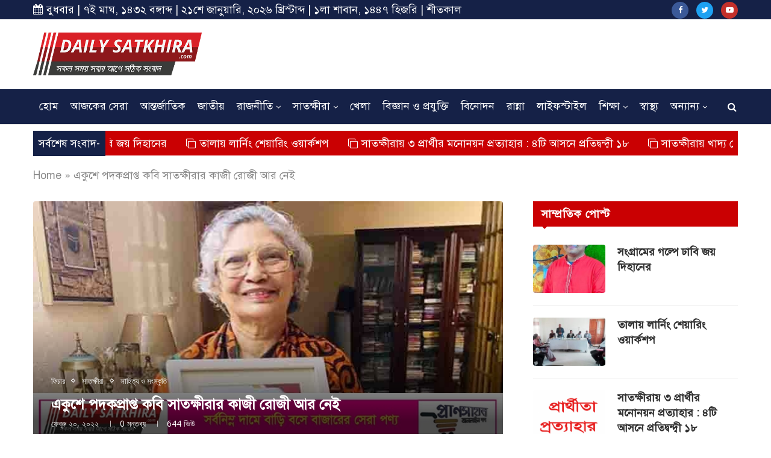

--- FILE ---
content_type: text/html; charset=UTF-8
request_url: https://dailysatkhira.com/news/164706
body_size: 24782
content:
<!DOCTYPE html>
<html lang="en-US" prefix="og: http://ogp.me/ns#">
<head><meta http-equiv="Content-Type" content="text/html; charset=utf-8">
    
	<meta http-equiv="X-UA-Compatible" content="IE=edge">
	<meta name="viewport" content="width=device-width, initial-scale=1">
	<link rel="profile" href="https://gmpg.org/xfn/11" />
			<link rel="shortcut icon" href="https://dailysatkhira.com/wp-content/uploads/2020/01/dailysatkhira-fav.png" type="image/x-icon" />
		<link rel="apple-touch-icon" sizes="180x180" href="https://dailysatkhira.com/wp-content/uploads/2020/01/dailysatkhira-fav.png">
		<link rel="alternate" type="application/rss+xml" title="ডেইলি সাতক্ষীরা RSS Feed" href="https://dailysatkhira.com/feed" />
	<link rel="alternate" type="application/atom+xml" title="ডেইলি সাতক্ষীরা Atom Feed" href="https://dailysatkhira.com/feed/atom" />
	<link rel="pingback" href="https://dailysatkhira.com/xmlrpc.php" />
	<!--[if lt IE 9]>
	<script src="https://dailysatkhira.com/wp-content/themes/soledad/js/html5.js"></script>
	<![endif]-->
	
	<title>একুশে পদকপ্রাপ্ত কবি সাতক্ষীরার কাজী রোজী আর নেই - ডেইলি সাতক্ষীরা</title>

<!-- This site is optimized with the Yoast SEO Premium plugin v8.4 - https://yoast.com/wordpress/plugins/seo/ -->
<link rel="canonical" href="https://dailysatkhira.com/news/164706" />
<meta property="og:locale" content="en_US" />
<meta property="og:type" content="article" />
<meta property="og:title" content="একুশে পদকপ্রাপ্ত কবি সাতক্ষীরার কাজী রোজী আর নেই - ডেইলি সাতক্ষীরা" />
<meta property="og:description" content="সাহিত্য ও সংস্কৃতি: ২১ দিন করোনার সঙ্গে লড়ে অবশেষে চলে গেলেন কবি ও রাজনীতিবিদ কাজী রোজী।শনিবার (১৯ ফেব্রুয়ারি)&hellip;" />
<meta property="og:url" content="https://dailysatkhira.com/news/164706" />
<meta property="og:site_name" content="ডেইলি সাতক্ষীরা" />
<meta property="article:publisher" content="https://www.facebook.com/Daily-Satkhira-210298236053434/" />
<meta property="article:section" content="সাহিত্য ও সংস্কৃতি" />
<meta property="article:published_time" content="2022-02-20T09:39:41+00:00" />
<meta property="fb:app_id" content="210298236053434" />
<meta property="og:image" content="https://dailysatkhira.com/wp-content/uploads/2022/02/Rosi.jpg" />
<meta property="og:image:secure_url" content="https://dailysatkhira.com/wp-content/uploads/2022/02/Rosi.jpg" />
<meta property="og:image:width" content="750" />
<meta property="og:image:height" content="388" />
<meta name="twitter:card" content="summary_large_image" />
<meta name="twitter:description" content="সাহিত্য ও সংস্কৃতি: ২১ দিন করোনার সঙ্গে লড়ে অবশেষে চলে গেলেন কবি ও রাজনীতিবিদ কাজী রোজী।শনিবার (১৯ ফেব্রুয়ারি)&hellip;" />
<meta name="twitter:title" content="একুশে পদকপ্রাপ্ত কবি সাতক্ষীরার কাজী রোজী আর নেই - ডেইলি সাতক্ষীরা" />
<meta name="twitter:image" content="https://dailysatkhira.com/wp-content/uploads/2022/02/Rosi.jpg" />
<script type='application/ld+json'>{"@context":"https:\/\/schema.org","@type":"Organization","url":"https:\/\/dailysatkhira.com\/","sameAs":["https:\/\/www.facebook.com\/Daily-Satkhira-210298236053434\/"],"@id":"https:\/\/dailysatkhira.com\/#organization","name":"\u09a1\u09c7\u0987\u09b2\u09bf \u09b8\u09be\u09a4\u0995\u09cd\u09b7\u09c0\u09b0\u09be","logo":"https:\/\/dailysatkhira.com\/wp-content\/uploads\/2017\/08\/daillysatkhiralogo.png"}</script>
<script type='application/ld+json'>{"@context":"https:\/\/schema.org","@type":"BreadcrumbList","itemListElement":[{"@type":"ListItem","position":1,"item":{"@id":"https:\/\/dailysatkhira.com\/","name":"Home"}},{"@type":"ListItem","position":2,"item":{"@id":"https:\/\/dailysatkhira.com\/news\/164706","name":"\u098f\u0995\u09c1\u09b6\u09c7 \u09aa\u09a6\u0995\u09aa\u09cd\u09b0\u09be\u09aa\u09cd\u09a4 \u0995\u09ac\u09bf \u09b8\u09be\u09a4\u0995\u09cd\u09b7\u09c0\u09b0\u09be\u09b0 \u0995\u09be\u099c\u09c0 \u09b0\u09cb\u099c\u09c0 \u0986\u09b0 \u09a8\u09c7\u0987"}}]}</script>
<!-- / Yoast SEO Premium plugin. -->

<link rel='dns-prefetch' href='//platform-api.sharethis.com' />
<link rel='dns-prefetch' href='//www.google.com' />
<link rel='dns-prefetch' href='//fonts.googleapis.com' />
<link rel='dns-prefetch' href='//s.w.org' />
<link rel="alternate" type="application/rss+xml" title="ডেইলি সাতক্ষীরা &raquo; Feed" href="https://dailysatkhira.com/feed" />
<link rel="alternate" type="application/rss+xml" title="ডেইলি সাতক্ষীরা &raquo; Comments Feed" href="https://dailysatkhira.com/comments/feed" />
<link rel="alternate" type="application/rss+xml" title="ডেইলি সাতক্ষীরা &raquo; একুশে পদকপ্রাপ্ত কবি সাতক্ষীরার কাজী রোজী আর নেই Comments Feed" href="https://dailysatkhira.com/news/164706/feed" />
		<script type="text/javascript">
			window._wpemojiSettings = {"baseUrl":"https:\/\/s.w.org\/images\/core\/emoji\/12.0.0-1\/72x72\/","ext":".png","svgUrl":"https:\/\/s.w.org\/images\/core\/emoji\/12.0.0-1\/svg\/","svgExt":".svg","source":{"concatemoji":"https:\/\/dailysatkhira.com\/wp-includes\/js\/wp-emoji-release.min.js?ver=5.2.21"}};
			!function(e,a,t){var n,r,o,i=a.createElement("canvas"),p=i.getContext&&i.getContext("2d");function s(e,t){var a=String.fromCharCode;p.clearRect(0,0,i.width,i.height),p.fillText(a.apply(this,e),0,0);e=i.toDataURL();return p.clearRect(0,0,i.width,i.height),p.fillText(a.apply(this,t),0,0),e===i.toDataURL()}function c(e){var t=a.createElement("script");t.src=e,t.defer=t.type="text/javascript",a.getElementsByTagName("head")[0].appendChild(t)}for(o=Array("flag","emoji"),t.supports={everything:!0,everythingExceptFlag:!0},r=0;r<o.length;r++)t.supports[o[r]]=function(e){if(!p||!p.fillText)return!1;switch(p.textBaseline="top",p.font="600 32px Arial",e){case"flag":return s([55356,56826,55356,56819],[55356,56826,8203,55356,56819])?!1:!s([55356,57332,56128,56423,56128,56418,56128,56421,56128,56430,56128,56423,56128,56447],[55356,57332,8203,56128,56423,8203,56128,56418,8203,56128,56421,8203,56128,56430,8203,56128,56423,8203,56128,56447]);case"emoji":return!s([55357,56424,55356,57342,8205,55358,56605,8205,55357,56424,55356,57340],[55357,56424,55356,57342,8203,55358,56605,8203,55357,56424,55356,57340])}return!1}(o[r]),t.supports.everything=t.supports.everything&&t.supports[o[r]],"flag"!==o[r]&&(t.supports.everythingExceptFlag=t.supports.everythingExceptFlag&&t.supports[o[r]]);t.supports.everythingExceptFlag=t.supports.everythingExceptFlag&&!t.supports.flag,t.DOMReady=!1,t.readyCallback=function(){t.DOMReady=!0},t.supports.everything||(n=function(){t.readyCallback()},a.addEventListener?(a.addEventListener("DOMContentLoaded",n,!1),e.addEventListener("load",n,!1)):(e.attachEvent("onload",n),a.attachEvent("onreadystatechange",function(){"complete"===a.readyState&&t.readyCallback()})),(n=t.source||{}).concatemoji?c(n.concatemoji):n.wpemoji&&n.twemoji&&(c(n.twemoji),c(n.wpemoji)))}(window,document,window._wpemojiSettings);
		</script>
		<!-- managing ads with Advanced Ads – https://wpadvancedads.com/ -->		<script>
			//@formatter:off
						advanced_ads_ready=function(){var fns=[],listener,doc=typeof document==="object"&&document,hack=doc&&doc.documentElement.doScroll,domContentLoaded="DOMContentLoaded",loaded=doc&&(hack?/^loaded|^c/:/^loaded|^i|^c/).test(doc.readyState);if(!loaded&&doc){listener=function(){doc.removeEventListener(domContentLoaded,listener);window.removeEventListener("load",listener);loaded=1;while(listener=fns.shift())listener()};doc.addEventListener(domContentLoaded,listener);window.addEventListener("load",listener)}return function(fn){loaded?setTimeout(fn,0):fns.push(fn)}}();
			</script><style type="text/css">
img.wp-smiley,
img.emoji {
	display: inline !important;
	border: none !important;
	box-shadow: none !important;
	height: 1em !important;
	width: 1em !important;
	margin: 0 .07em !important;
	vertical-align: -0.1em !important;
	background: none !important;
	padding: 0 !important;
}
</style>
	<link rel='stylesheet' id='wp-block-library-css'  href='https://dailysatkhira.com/wp-includes/css/dist/block-library/style.min.css?ver=5.2.21' type='text/css' media='all' />
<link rel='stylesheet' id='wp-block-library-theme-css'  href='https://dailysatkhira.com/wp-includes/css/dist/block-library/theme.min.css?ver=5.2.21' type='text/css' media='all' />
<link rel='stylesheet' id='contact-form-7-css'  href='https://dailysatkhira.com/wp-content/plugins/contact-form-7/includes/css/styles.css?ver=5.1.7' type='text/css' media='all' />
<link rel='stylesheet' id='pj-news-ticker-css'  href='https://dailysatkhira.com/wp-content/plugins/pj-news-ticker/public/css/pj-news-ticker.css?ver=1.6' type='text/css' media='all' />
<link rel='stylesheet' id='share-this-share-buttons-sticky-css'  href='https://dailysatkhira.com/wp-content/plugins/sharethis-share-buttons/css/mu-style.css?ver=5.2.21' type='text/css' media='all' />
<link rel='stylesheet' id='penci-fonts-css'  href='//fonts.googleapis.com/css?family=PT+Serif%3A300%2C300italic%2C400%2C400italic%2C500%2C500italic%2C700%2C700italic%2C800%2C800italic%7CPlayfair+Display+SC%3A300%2C300italic%2C400%2C400italic%2C500%2C500italic%2C700%2C700italic%2C800%2C800italic%7CMontserrat%3A300%2C300italic%2C400%2C400italic%2C500%2C500italic%2C700%2C700italic%2C800%2C800italic%7CRoboto%3A300%2C300italic%2C400%2C400italic%2C500%2C500italic%2C700%2C700italic%2C800%2C800italic%7COpen+Sans%3A300%2C300italic%2C400%2C400italic%2C500%2C500italic%2C700%2C700italic%2C800%2C800italic%26subset%3Dcyrillic%2Ccyrillic-ext%2Cgreek%2Cgreek-ext%2Clatin-ext&#038;ver=1.0' type='text/css' media='all' />
<link rel='stylesheet' id='penci_style-css'  href='https://dailysatkhira.com/wp-content/themes/soledad/style.css?ver=6.3.1' type='text/css' media='all' />
<script type='text/javascript' src='https://dailysatkhira.com/wp-includes/js/jquery/jquery.js?ver=1.12.4-wp'></script>
<script type='text/javascript' src='https://dailysatkhira.com/wp-includes/js/jquery/jquery-migrate.min.js?ver=1.4.1'></script>
<script type='text/javascript' src='https://dailysatkhira.com/wp-content/plugins/pj-news-ticker/public/js/pj-news-ticker.js?ver=1.6'></script>
<script type='text/javascript' src='//platform-api.sharethis.com/js/sharethis.js#property=5e33c51ecbd71900127c0f88&#038;product=inline-buttons'></script>
<link rel='https://api.w.org/' href='https://dailysatkhira.com/wp-json/' />
<link rel="EditURI" type="application/rsd+xml" title="RSD" href="https://dailysatkhira.com/xmlrpc.php?rsd" />
<link rel="wlwmanifest" type="application/wlwmanifest+xml" href="https://dailysatkhira.com/wp-includes/wlwmanifest.xml" /> 
<meta name="generator" content="WordPress 5.2.21" />
<link rel='shortlink' href='https://dailysatkhira.com/?p=164706' />
<link rel="alternate" type="application/json+oembed" href="https://dailysatkhira.com/wp-json/oembed/1.0/embed?url=https%3A%2F%2Fdailysatkhira.com%2Fnews%2F164706" />
<link rel="alternate" type="text/xml+oembed" href="https://dailysatkhira.com/wp-json/oembed/1.0/embed?url=https%3A%2F%2Fdailysatkhira.com%2Fnews%2F164706&#038;format=xml" />
	<script type="text/javascript">
	    var ajaxurl = 'https://dailysatkhira.com/wp-admin/admin-ajax.php';
	</script>

	<style type="text/css">
		.ajax-calendar{
			position:relative;
		}

		#bddp_ac_widget th {
		background: none repeat scroll 0 0 #2cb2bc;
		color: #FFFFFF;
		font-weight: normal;
		padding: 5px 1px;
		text-align: center;
		 font-size: 16px;
		}
		#bddp_ac_widget {
			padding: 5px;
		}
		
		#bddp_ac_widget td {
			border: 1px solid #CCCCCC;
			text-align: center;
		}
		
		#my-calendar a {
			background: none repeat scroll 0 0 #008000;
			color: #FFFFFF;
			display: block;
			padding: 6px 0;
			width: 100% !important;
		}
		#my-calendar{
			width:100%;
		}
		
		
		#my_calender span {
			display: block;
			padding: 6px 0;
			width: 100% !important;
		}
		
		#today a,#today span {
			   background: none repeat scroll 0 0 #2cb2bc !important;
			color: #FFFFFF;
		}
		#bddp_ac_widget #my_year {
			float: right;
		}
		.select_ca #my_month {
			float: left;
		}

	</style>
				<meta property="fb:pages" content="210298236053434" />
							<meta property="ia:markup_url" content="https://dailysatkhira.com/news/164706?ia_markup=1" />
						<link rel="amphtml" href="https://dailysatkhira.com/news/164706?amp_markup=1">
		    <style type="text/css">
				h1, h2, h3, h4, h5, h6, h2.penci-heading-video, #navigation .menu li a, .penci-photo-2-effect figcaption h2, .headline-title, a.penci-topbar-post-title, #sidebar-nav .menu li a, .penci-slider .pencislider-container .pencislider-content .pencislider-title, .penci-slider
		.pencislider-container .pencislider-content .pencislider-button,
		.author-quote span, .penci-more-link a.more-link, .penci-post-share-box .dt-share, .post-share a .dt-share, .author-content h5, .post-pagination h5, .post-box-title, .penci-countdown .countdown-amount, .penci-countdown .countdown-period, .penci-pagination a, .penci-pagination .disable-url, ul.footer-socials li a span,
		.widget input[type="submit"], .widget button[type="submit"], .penci-sidebar-content .widget-title, #respond h3.comment-reply-title span, .widget-social.show-text a span, .footer-widget-wrapper .widget .widget-title,
		.container.penci-breadcrumb span, .container.penci-breadcrumb span a, .penci-container-inside.penci-breadcrumb span, .penci-container-inside.penci-breadcrumb span a, .container.penci-breadcrumb span, .container.penci-breadcrumb span a, .error-404 .go-back-home a, .post-entry .penci-portfolio-filter ul li a, .penci-portfolio-filter ul li a, .portfolio-overlay-content .portfolio-short .portfolio-title a, .home-featured-cat-content .magcat-detail h3 a, .post-entry blockquote cite,
		.post-entry blockquote .author, .tags-share-box.hide-tags.page-share .share-title, .widget ul.side-newsfeed li .side-item .side-item-text h4 a, .thecomment .comment-text span.author, .thecomment .comment-text span.author a, .post-comments span.reply a, #respond h3, #respond label, .wpcf7 label, #respond #submit, .wpcf7 input[type="submit"], .widget_wysija input[type="submit"], .archive-box span,
		.archive-box h1, .gallery .gallery-caption, .contact-form input[type=submit], ul.penci-topbar-menu > li a, div.penci-topbar-menu > ul > li a, .featured-style-29 .penci-featured-slider-button a, .pencislider-container .pencislider-content .pencislider-title, .pencislider-container
		.pencislider-content .pencislider-button, ul.homepage-featured-boxes .penci-fea-in.boxes-style-3 h4 span span, .pencislider-container .pencislider-content .pencislider-button, .woocommerce div.product .woocommerce-tabs .panel #respond .comment-reply-title, .penci-recipe-index-wrap .penci-index-more-link a, .penci-menu-hbg .menu li a, #sidebar-nav .menu li a, .penci-readmore-btn.penci-btn-make-button a, 
		.bos_searchbox_widget_class #flexi_searchbox h1, .bos_searchbox_widget_class #flexi_searchbox h2, .bos_searchbox_widget_class #flexi_searchbox h3, .bos_searchbox_widget_class #flexi_searchbox h4,
		.bos_searchbox_widget_class #flexi_searchbox #b_searchboxInc .b_submitButton_wrapper .b_submitButton:hover, .bos_searchbox_widget_class #flexi_searchbox #b_searchboxInc .b_submitButton_wrapper .b_submitButton,
		.penci-featured-cat-seemore.penci-btn-make-button a, .penci-menu-hbg-inner .penci-hbg_sitetitle { font-family: 'Roboto', sans-serif; font-weight: normal; }
		.featured-style-29 .penci-featured-slider-button a, #bbpress-forums #bbp-search-form .button{ font-weight: bold; }
						body, textarea, #respond textarea, .widget input[type="text"], .widget input[type="email"], .widget input[type="date"], .widget input[type="number"], .wpcf7 textarea, .mc4wp-form input, #respond input, .wpcf7 input, #searchform input.search-input, ul.homepage-featured-boxes .penci-fea-in
		h4, .widget.widget_categories ul li span.category-item-count, .about-widget .about-me-heading, .widget ul.side-newsfeed li .side-item .side-item-text .side-item-meta { font-family: 'Open Sans', sans-serif; }
		p { line-height: 1.8; }
								#navigation .menu li a, .penci-menu-hbg .menu li a, #sidebar-nav .menu li a { font-family: 'Roboto', sans-serif; font-weight: normal; }
				.penci-hide-tagupdated{ display: none !important; }
								.header-slogan .header-slogan-text { font-size:18px; }
						body, .widget ul li a{ font-size: 18px; }
		.widget ul li, .post-entry, p, .post-entry p { font-size: 18px; line-height: 1.8; }
						h1, h2, h3, h4, h5, h6, #sidebar-nav .menu li a, #navigation .menu li a, a.penci-topbar-post-title, .penci-slider .pencislider-container .pencislider-content .pencislider-title, .penci-slider .pencislider-container .pencislider-content .pencislider-button,
		.headline-title, .author-quote span, .penci-more-link a.more-link, .author-content h5, .post-pagination h5, .post-box-title, .penci-countdown .countdown-amount, .penci-countdown .countdown-period, .penci-pagination a, .penci-pagination .disable-url, ul.footer-socials li a span,
		.penci-sidebar-content .widget-title, #respond h3.comment-reply-title span, .widget-social.show-text a span, .footer-widget-wrapper .widget .widget-title, .error-404 .go-back-home a, .home-featured-cat-content .magcat-detail h3 a, .post-entry blockquote cite, .pencislider-container .pencislider-content .pencislider-title, .pencislider-container
		.pencislider-content .pencislider-button, .post-entry blockquote .author, .tags-share-box.hide-tags.page-share .share-title, .widget ul.side-newsfeed li .side-item .side-item-text h4 a, .thecomment .comment-text span.author, .thecomment .comment-text span.author a, #respond h3, #respond label, .wpcf7 label, #respond #submit, .wpcf7 input[type="submit"], .widget_wysija input[type="submit"], .archive-box span,
		.archive-box h1, .gallery .gallery-caption, .widget input[type="submit"], .widget button[type="submit"], .contact-form input[type=submit], ul.penci-topbar-menu > li a, div.penci-topbar-menu > ul > li a, .penci-recipe-index-wrap .penci-index-more-link a, #bbpress-forums #bbp-search-form .button, .penci-menu-hbg .menu li a, #sidebar-nav .menu li a, .penci-readmore-btn.penci-btn-make-button a, .penci-featured-cat-seemore.penci-btn-make-button a, .penci-menu-hbg-inner .penci-hbg_sitetitle { font-weight: 600; }
						.penci-image-holder, .standard-post-image img, .penci-overlay-over:before, .penci-overlay-over .overlay-border, .penci-grid li .item img, 
		.penci-masonry .item-masonry a img, .penci-grid .list-post.list-boxed-post, .penci-grid li.list-boxed-post-2 .content-boxed-2, .grid-mixed, 
		.penci-grid li.typography-style .overlay-typography, .penci-grid li.typography-style .overlay-typography:before, .penci-grid li.typography-style .overlay-typography:after, 
		.container-single .post-image, .home-featured-cat-content .mag-photo .mag-overlay-photo, .mag-single-slider-overlay, ul.homepage-featured-boxes li .penci-fea-in:before, ul.homepage-featured-boxes li .penci-fea-in:after, ul.homepage-featured-boxes .penci-fea-in .fea-box-img:after, ul.homepage-featured-boxes li .penci-fea-in, .penci-slider38-overlay { border-radius: 4px; -webkit-border-radius: 4px; }
		.penci-featured-content-right:before{ border-top-right-radius: 4px; border-bottom-right-radius: 4px; }
		.penci-slider4-overlay, .penci-slide-overlay .overlay-link, .featured-style-29 .featured-slider-overlay, .penci-widget-slider-overlay{ border-radius: 4px; -webkit-border-radius: 4px; }
		.penci-flat-overlay .penci-slide-overlay .penci-mag-featured-content:before{ border-bottom-left-radius: 4px; border-bottom-right-radius: 4px; }
						.featured-area .penci-image-holder, .featured-area .penci-slider4-overlay, .featured-area .penci-slide-overlay .overlay-link, .featured-style-29 .featured-slider-overlay, .penci-slider38-overlay{ border-radius: ; -webkit-border-radius: ; }
		.penci-featured-content-right:before{ border-top-right-radius: 4px; border-bottom-right-radius: 4px; }
		.penci-flat-overlay .penci-slide-overlay .penci-mag-featured-content:before{ border-bottom-left-radius: 4px; border-bottom-right-radius: 4px; }
						.container-single .post-image{ border-radius: 4x; -webkit-border-radius: 4x; }
						.penci-mega-thumbnail .penci-image-holder{ border-radius: ; -webkit-border-radius: ; }
						#navigation .menu li a, .penci-menu-hbg .menu li a, #sidebar-nav .menu li a { font-weight: 600; }
																#header .inner-header .container { padding:10px 0; }
						#logo a { max-width:280px; }
		@media only screen and (max-width: 960px) and (min-width: 768px){ #logo img{ max-width: 100%; } }
																.widget ul li, .grid-mixed, .penci-post-box-meta, .penci-pagination.penci-ajax-more a.penci-ajax-more-button, .widget-social a i, .penci-home-popular-posts, .header-header-1.has-bottom-line, .header-header-4.has-bottom-line, .header-header-7.has-bottom-line, .container-single .post-entry .post-tags a, .tags-share-box, .post-author, .post-pagination, .post-related, .post-comments .post-title-box, .comments .comment, #respond textarea, .wpcf7 textarea, #respond input, .wpcf7 input, .widget_wysija input, #respond h3, #searchform input.search-input, .post-password-form input[type="text"], .post-password-form input[type="email"], .post-password-form input[type="password"], .post-password-form input[type="number"], .penci-recipe, .penci-recipe-heading, .penci-recipe-ingredients, .penci-recipe-notes, .penci-pagination ul.page-numbers li span, .penci-pagination ul.page-numbers li a, #comments_pagination span, #comments_pagination a, body.author .post-author, .tags-share-box.hide-tags.page-share, .penci-grid li.list-post, .penci-grid li.list-boxed-post-2 .content-boxed-2, .home-featured-cat-content .mag-post-box, .home-featured-cat-content.style-2 .mag-post-box.first-post, .home-featured-cat-content.style-10 .mag-post-box.first-post, .widget select, .widget ul ul, .widget input[type="text"], .widget input[type="email"], .widget input[type="date"], .widget input[type="number"], .widget input[type="search"], .widget .tagcloud a, #wp-calendar tbody td, .woocommerce div.product .entry-summary div[itemprop="description"] td, .woocommerce div.product .entry-summary div[itemprop="description"] th, .woocommerce div.product .woocommerce-tabs #tab-description td, .woocommerce div.product .woocommerce-tabs #tab-description th, .woocommerce-product-details__short-description td, th, .woocommerce ul.cart_list li, .woocommerce ul.product_list_widget li, .woocommerce .widget_shopping_cart .total, .woocommerce.widget_shopping_cart .total, .woocommerce .woocommerce-product-search input[type="search"], .woocommerce nav.woocommerce-pagination ul li a, .woocommerce nav.woocommerce-pagination ul li span, .woocommerce div.product .product_meta, .woocommerce div.product .woocommerce-tabs ul.tabs, .woocommerce div.product .related > h2, .woocommerce div.product .upsells > h2, .woocommerce #reviews #comments ol.commentlist li .comment-text, .woocommerce table.shop_table td, .post-entry td, .post-entry th, #add_payment_method .cart-collaterals .cart_totals tr td, #add_payment_method .cart-collaterals .cart_totals tr th, .woocommerce-cart .cart-collaterals .cart_totals tr td, .woocommerce-cart .cart-collaterals .cart_totals tr th, .woocommerce-checkout .cart-collaterals .cart_totals tr td, .woocommerce-checkout .cart-collaterals .cart_totals tr th, .woocommerce-cart .cart-collaterals .cart_totals table, .woocommerce-cart table.cart td.actions .coupon .input-text, .woocommerce table.shop_table a.remove, .woocommerce form .form-row .input-text, .woocommerce-page form .form-row .input-text, .woocommerce .woocommerce-error, .woocommerce .woocommerce-info, .woocommerce .woocommerce-message, .woocommerce form.checkout_coupon, .woocommerce form.login, .woocommerce form.register, .woocommerce form.checkout table.shop_table, .woocommerce-checkout #payment ul.payment_methods, .post-entry table, .wrapper-penci-review, .penci-review-container.penci-review-count, #penci-demobar .style-toggle, #widget-area, .post-entry hr, .wpb_text_column hr, #buddypress .dir-search input[type=search], #buddypress .dir-search input[type=text], #buddypress .groups-members-search input[type=search], #buddypress .groups-members-search input[type=text], #buddypress ul.item-list, #buddypress .profile[role=main], #buddypress select, #buddypress div.pagination .pagination-links span, #buddypress div.pagination .pagination-links a, #buddypress div.pagination .pag-count, #buddypress div.pagination .pagination-links a:hover, #buddypress ul.item-list li, #buddypress table.forum tr td.label, #buddypress table.messages-notices tr td.label, #buddypress table.notifications tr td.label, #buddypress table.notifications-settings tr td.label, #buddypress table.profile-fields tr td.label, #buddypress table.wp-profile-fields tr td.label, #buddypress table.profile-fields:last-child, #buddypress form#whats-new-form textarea, #buddypress .standard-form input[type=text], #buddypress .standard-form input[type=color], #buddypress .standard-form input[type=date], #buddypress .standard-form input[type=datetime], #buddypress .standard-form input[type=datetime-local], #buddypress .standard-form input[type=email], #buddypress .standard-form input[type=month], #buddypress .standard-form input[type=number], #buddypress .standard-form input[type=range], #buddypress .standard-form input[type=search], #buddypress .standard-form input[type=password], #buddypress .standard-form input[type=tel], #buddypress .standard-form input[type=time], #buddypress .standard-form input[type=url], #buddypress .standard-form input[type=week], .bp-avatar-nav ul, .bp-avatar-nav ul.avatar-nav-items li.current, #bbpress-forums li.bbp-body ul.forum, #bbpress-forums li.bbp-body ul.topic, #bbpress-forums li.bbp-footer, .bbp-pagination-links a, .bbp-pagination-links span.current, .wrapper-boxed .bbp-pagination-links a:hover, .wrapper-boxed .bbp-pagination-links span.current, #buddypress .standard-form select, #buddypress .standard-form input[type=password], #buddypress .activity-list li.load-more a, #buddypress .activity-list li.load-newest a, #buddypress ul.button-nav li a, #buddypress div.generic-button a, #buddypress .comment-reply-link, #bbpress-forums div.bbp-template-notice.info, #bbpress-forums #bbp-search-form #bbp_search, #bbpress-forums .bbp-forums-list, #bbpress-forums #bbp_topic_title, #bbpress-forums #bbp_topic_tags, #bbpress-forums .wp-editor-container, .widget_display_stats dd, .widget_display_stats dt, div.bbp-forum-header, div.bbp-topic-header, div.bbp-reply-header, .widget input[type="text"], .widget input[type="email"], .widget input[type="date"], .widget input[type="number"], .widget input[type="search"], .widget input[type="password"], blockquote.wp-block-quote, .post-entry blockquote.wp-block-quote, .wp-block-quote:not(.is-large):not(.is-style-large), .post-entry pre, .wp-block-pullquote:not(.is-style-solid-color), .post-entry hr.wp-block-separator, .wp-block-separator, .wp-block-latest-posts, .wp-block-yoast-how-to-block ol.schema-how-to-steps, .wp-block-yoast-how-to-block ol.schema-how-to-steps li, .wp-block-yoast-faq-block .schema-faq-section{ border-color: #eeeeee; }
		.penci-recipe-index-wrap h4.recipe-index-heading > span:before, .penci-recipe-index-wrap h4.recipe-index-heading > span:after{ border-color: #eeeeee; opacity: 1; }
		.tags-share-box .single-comment-o:after, .post-share a.penci-post-like:after{ background-color: #eeeeee; }
		.penci-grid .list-post.list-boxed-post{ border-color: #eeeeee !important; }
		.penci-post-box-meta.penci-post-box-grid:before, .woocommerce .widget_price_filter .ui-slider .ui-slider-range{ background-color: #eeeeee; }
		.penci-pagination.penci-ajax-more a.penci-ajax-more-button.loading-posts{ border-color: #eeeeee !important; }
		.penci-vernav-enable .penci-menu-hbg{ box-shadow: none; -webkit-box-shadow: none; -moz-box-shadow: none; }
		.penci-vernav-enable.penci-vernav-poleft .penci-menu-hbg{ border-right: 1px solid #eeeeee; }
		.penci-vernav-enable.penci-vernav-poright .penci-menu-hbg{ border-left: 1px solid #eeeeee; }
				
				.penci-menuhbg-toggle:hover .lines-button:after, .penci-menuhbg-toggle:hover .penci-lines:before, .penci-menuhbg-toggle:hover .penci-lines:after{ background: #ca0002; }
		a, .post-entry .penci-portfolio-filter ul li a:hover, .penci-portfolio-filter ul li a:hover, .penci-portfolio-filter ul li.active a, .post-entry .penci-portfolio-filter ul li.active a, .penci-countdown .countdown-amount, .archive-box h1, .post-entry a, .container.penci-breadcrumb span a:hover, .post-entry blockquote:before, .post-entry blockquote cite, .post-entry blockquote .author, .wpb_text_column blockquote:before, .wpb_text_column blockquote cite, .wpb_text_column blockquote .author, .penci-pagination a:hover, ul.penci-topbar-menu > li a:hover, div.penci-topbar-menu > ul > li a:hover, .penci-recipe-heading a.penci-recipe-print, .main-nav-social a:hover, .widget-social .remove-circle a:hover i, .penci-recipe-index .cat > a.penci-cat-name, #bbpress-forums li.bbp-body ul.forum li.bbp-forum-info a:hover, #bbpress-forums li.bbp-body ul.topic li.bbp-topic-title a:hover, #bbpress-forums li.bbp-body ul.forum li.bbp-forum-info .bbp-forum-content a, #bbpress-forums li.bbp-body ul.topic p.bbp-topic-meta a, #bbpress-forums .bbp-breadcrumb a:hover, #bbpress-forums .bbp-forum-freshness a:hover, #bbpress-forums .bbp-topic-freshness a:hover, #buddypress ul.item-list li div.item-title a, #buddypress ul.item-list li h4 a, #buddypress .activity-header a:first-child, #buddypress .comment-meta a:first-child, #buddypress .acomment-meta a:first-child, div.bbp-template-notice a:hover, .penci-menu-hbg .menu li a .indicator:hover, .penci-menu-hbg .menu li a:hover, #sidebar-nav .menu li a:hover, .penci-rlt-popup .rltpopup-meta .rltpopup-title:hover{ color: #ca0002; }
		.penci-home-popular-post ul.slick-dots li button:hover, .penci-home-popular-post ul.slick-dots li.slick-active button, .post-entry blockquote .author span:after, .error-image:after, .error-404 .go-back-home a:after, .penci-header-signup-form, .woocommerce span.onsale, .woocommerce #respond input#submit:hover, .woocommerce a.button:hover, .woocommerce button.button:hover, .woocommerce input.button:hover, .woocommerce nav.woocommerce-pagination ul li span.current, .woocommerce div.product .entry-summary div[itemprop="description"]:before, .woocommerce div.product .entry-summary div[itemprop="description"] blockquote .author span:after, .woocommerce div.product .woocommerce-tabs #tab-description blockquote .author span:after, .woocommerce #respond input#submit.alt:hover, .woocommerce a.button.alt:hover, .woocommerce button.button.alt:hover, .woocommerce input.button.alt:hover, #top-search.shoping-cart-icon > a > span, #penci-demobar .buy-button, #penci-demobar .buy-button:hover, .penci-recipe-heading a.penci-recipe-print:hover, .penci-review-process span, .penci-review-score-total, #navigation.menu-style-2 ul.menu ul:before, #navigation.menu-style-2 .menu ul ul:before, .penci-go-to-top-floating, .post-entry.blockquote-style-2 blockquote:before, #bbpress-forums #bbp-search-form .button, #bbpress-forums #bbp-search-form .button:hover, .wrapper-boxed .bbp-pagination-links span.current, #bbpress-forums #bbp_reply_submit:hover, #bbpress-forums #bbp_topic_submit:hover, #buddypress .dir-search input[type=submit], #buddypress .groups-members-search input[type=submit], #buddypress button:hover, #buddypress a.button:hover, #buddypress a.button:focus, #buddypress input[type=button]:hover, #buddypress input[type=reset]:hover, #buddypress ul.button-nav li a:hover, #buddypress ul.button-nav li.current a, #buddypress div.generic-button a:hover, #buddypress .comment-reply-link:hover, #buddypress input[type=submit]:hover, #buddypress div.pagination .pagination-links .current, #buddypress div.item-list-tabs ul li.selected a, #buddypress div.item-list-tabs ul li.current a, #buddypress div.item-list-tabs ul li a:hover, #buddypress table.notifications thead tr, #buddypress table.notifications-settings thead tr, #buddypress table.profile-settings thead tr, #buddypress table.profile-fields thead tr, #buddypress table.wp-profile-fields thead tr, #buddypress table.messages-notices thead tr, #buddypress table.forum thead tr, #buddypress input[type=submit] { background-color: #ca0002; }
		.penci-pagination ul.page-numbers li span.current, #comments_pagination span { color: #fff; background: #ca0002; border-color: #ca0002; }
		.footer-instagram h4.footer-instagram-title > span:before, .woocommerce nav.woocommerce-pagination ul li span.current, .penci-pagination.penci-ajax-more a.penci-ajax-more-button:hover, .penci-recipe-heading a.penci-recipe-print:hover, .home-featured-cat-content.style-14 .magcat-padding:before, .wrapper-boxed .bbp-pagination-links span.current, #buddypress .dir-search input[type=submit], #buddypress .groups-members-search input[type=submit], #buddypress button:hover, #buddypress a.button:hover, #buddypress a.button:focus, #buddypress input[type=button]:hover, #buddypress input[type=reset]:hover, #buddypress ul.button-nav li a:hover, #buddypress ul.button-nav li.current a, #buddypress div.generic-button a:hover, #buddypress .comment-reply-link:hover, #buddypress input[type=submit]:hover, #buddypress div.pagination .pagination-links .current, #buddypress input[type=submit], #searchform.penci-hbg-search-form input.search-input:hover, #searchform.penci-hbg-search-form input.search-input:focus { border-color: #ca0002; }
		.woocommerce .woocommerce-error, .woocommerce .woocommerce-info, .woocommerce .woocommerce-message { border-top-color: #ca0002; }
		.penci-slider ol.penci-control-nav li a.penci-active, .penci-slider ol.penci-control-nav li a:hover, .penci-related-carousel .owl-dot.active span, .penci-owl-carousel-slider .owl-dot.active span{ border-color: #ca0002; background-color: #ca0002; }
		.woocommerce .woocommerce-message:before, .woocommerce form.checkout table.shop_table .order-total .amount, .woocommerce ul.products li.product .price ins, .woocommerce ul.products li.product .price, .woocommerce div.product p.price ins, .woocommerce div.product span.price ins, .woocommerce div.product p.price, .woocommerce div.product .entry-summary div[itemprop="description"] blockquote:before, .woocommerce div.product .woocommerce-tabs #tab-description blockquote:before, .woocommerce div.product .entry-summary div[itemprop="description"] blockquote cite, .woocommerce div.product .entry-summary div[itemprop="description"] blockquote .author, .woocommerce div.product .woocommerce-tabs #tab-description blockquote cite, .woocommerce div.product .woocommerce-tabs #tab-description blockquote .author, .woocommerce div.product .product_meta > span a:hover, .woocommerce div.product .woocommerce-tabs ul.tabs li.active, .woocommerce ul.cart_list li .amount, .woocommerce ul.product_list_widget li .amount, .woocommerce table.shop_table td.product-name a:hover, .woocommerce table.shop_table td.product-price span, .woocommerce table.shop_table td.product-subtotal span, .woocommerce-cart .cart-collaterals .cart_totals table td .amount, .woocommerce .woocommerce-info:before, .woocommerce div.product span.price, .penci-container-inside.penci-breadcrumb span a:hover { color: #ca0002; }
		.standard-content .penci-more-link.penci-more-link-button a.more-link, .penci-readmore-btn.penci-btn-make-button a, .penci-featured-cat-seemore.penci-btn-make-button a{ background-color: #ca0002; color: #fff; }
		.penci-vernav-toggle:before{ border-top-color: #ca0002; color: #fff; }
						ul.homepage-featured-boxes .penci-fea-in h4 span span, ul.homepage-featured-boxes .penci-fea-in.boxes-style-3 h4 span span { font-size: 18px; }
						.penci-home-popular-post .item-related h3 a { font-size: 18px; }
								.penci-top-bar, ul.penci-topbar-menu ul.sub-menu, div.penci-topbar-menu > ul ul.sub-menu { background-color: #152147; }
						.headline-title { background-color: #ca0002; }
														a.penci-topbar-post-title:hover { color: #ca0002; }
						a.penci-topbar-post-title { text-transform: none; letter-spacing: 0; }
								ul.penci-topbar-menu > li a, div.penci-topbar-menu > ul > li a { text-transform: none; font-size: 12px; }
								a.penci-topbar-post-title { font-size: 14px; }
						ul.penci-topbar-menu > li > a, div.penci-topbar-menu > ul > li > a { font-size: 16px; }
						ul.penci-topbar-menu ul.sub-menu > li a, div.penci-topbar-menu ul.sub-menu > li a { font-size: 14px; }
												ul.penci-topbar-menu > li a:hover, div.penci-topbar-menu > ul > li a:hover { color: #ca0002; }
										.penci-topbar-social a:hover { color: #ca0002; }
												#navigation, .show-search { background: #152147; }
												#navigation .menu li a { color:  #ffffff; }
						#navigation .menu li a:hover, #navigation .menu li.current-menu-item > a, #navigation .menu > li.current_page_item > a, #navigation .menu li:hover > a, #navigation .menu > li.current-menu-ancestor > a, #navigation .menu > li.current-menu-item > a { color:  #ffffff; }
		#navigation ul.menu > li > a:before, #navigation .menu > ul > li > a:before { background: #ffffff; }
						#navigation.menu-item-padding .menu > li > a:hover, #navigation.menu-item-padding .menu > li:hover > a, #navigation.menu-item-padding .menu > li.current-menu-item > a, #navigation.menu-item-padding .menu > li.current_page_item > a, #navigation.menu-item-padding .menu > li.current-menu-ancestor > a, #navigation.menu-item-padding .menu > li.current-menu-item > a { background-color:  #ca0002; }
						#navigation .menu .sub-menu, #navigation .menu .children, #navigation ul.menu > li.megamenu > ul.sub-menu { background-color:  #152147; }
																		#navigation .penci-megamenu .penci-mega-child-categories a.cat-active, #navigation .menu .penci-megamenu .penci-mega-child-categories a:hover, #navigation .menu .penci-megamenu .penci-mega-latest-posts .penci-mega-post a:hover { color: #ca0002; }
		#navigation .penci-megamenu .penci-mega-thumbnail .mega-cat-name { background: #ca0002; }
						.header-social a i, .main-nav-social a { font-size: 14px; }
						#top-search .search-click{ font-size: 16px; }
								#navigation .menu li a { text-transform: none; letter-spacing: 0; }
		#navigation .penci-megamenu .post-mega-title a{ text-transform: uppercase; letter-spacing: 1px; }
						#navigation ul.menu > li > a, #navigation .menu > ul > li > a { font-size: 18px; }
						#navigation ul.menu ul a, #navigation .menu ul ul a { font-size: 16px; }
						#navigation .penci-megamenu .post-mega-title a { font-size:16px; }
						#navigation .penci-megamenu .penci-mega-child-categories a { font-size: 16px; }
						#sidebar-nav .menu li a { font-size: 14px; }
						.penci-menu-hbg .menu li a { font-size: 18px; }
						.penci-menu-hbg .menu ul.sub-menu li a { font-size: 16px; }
								#navigation .penci-megamenu .post-mega-title a { text-transform: none; letter-spacing: 0; }
										#navigation .menu .sub-menu li a { color:  #ffffff; }
						#navigation .menu .sub-menu li a:hover, #navigation .menu .sub-menu li.current-menu-item > a, #navigation .sub-menu li:hover > a { color:  #eeeeee; }
		#navigation ul.menu ul a:before, #navigation .menu ul ul a:before { background-color: #eeeeee;   -webkit-box-shadow: 5px -2px 0 #eeeeee;  -moz-box-shadow: 5px -2px 0 #eeeeee;  -ms-box-shadow: 5px -2px 0 #eeeeee;  box-shadow: 5px -2px 0 #eeeeee; }
						#navigation.menu-style-2 ul.menu ul:before, #navigation.menu-style-2 .menu ul ul:before { background-color: #152147; }
						#top-search > a, #navigation .button-menu-mobile { color: #ffffff; }
		.show-search #searchform input.search-input::-webkit-input-placeholder{ color: #ffffff; }
		.show-search #searchform input.search-input:-moz-placeholder { color: #ffffff; opacity: 1;}
		.show-search #searchform input.search-input::-moz-placeholder {color: #ffffff; opacity: 1; }
		.show-search #searchform input.search-input:-ms-input-placeholder { color: #ffffff; }
		.show-search #searchform input.search-input{ color: #ffffff; }
						.show-search a.close-search { color: #ffffff; }
						.penci-featured-content .feat-text h3 a, .featured-style-35 .feat-text-right h3 a, .featured-style-4 .penci-featured-content .feat-text h3 a, .penci-mag-featured-content h3 a, .pencislider-container .pencislider-content .pencislider-title { text-transform: none; letter-spacing: 0; }
						.penci-home-popular-post .item-related h3 a { text-transform: none; letter-spacing: 0; }
						.home-featured-cat-content, .penci-featured-cat-seemore, .penci-featured-cat-custom-ads, .home-featured-cat-content.style-8 { margin-bottom: 50px; }
		.home-featured-cat-content.style-8 .penci-grid li.list-post:last-child{ margin-bottom: 0; }
		.home-featured-cat-content.style-3, .home-featured-cat-content.style-11{ margin-bottom: 40px; }
		.home-featured-cat-content.style-7{ margin-bottom: 24px; }
		.home-featured-cat-content.style-13{ margin-bottom: 30px; }
		.penci-featured-cat-seemore, .penci-featured-cat-custom-ads{ margin-top: -30px; }
		.penci-featured-cat-seemore.penci-seemore-style-7, .mag-cat-style-7 .penci-featured-cat-custom-ads{ margin-top: -28px; }
		.penci-featured-cat-seemore.penci-seemore-style-8, .mag-cat-style-8 .penci-featured-cat-custom-ads{ margin-top: 10px; }
		.penci-featured-cat-seemore.penci-seemore-style-13, .mag-cat-style-13 .penci-featured-cat-custom-ads{ margin-top: -30px; }
										.penci-homepage-title.penci-magazine-title h3 a, .penci-border-arrow.penci-homepage-title .inner-arrow { font-size: 18px; }
								.penci-header-signup-form { padding-top: px; }
		.penci-header-signup-form { padding-bottom: px; }
				.penci-header-signup-form { background-color: #ca0002; }
																						.header-social a:hover i, .main-nav-social a:hover, .penci-menuhbg-toggle:hover .lines-button:after, .penci-menuhbg-toggle:hover .penci-lines:before, .penci-menuhbg-toggle:hover .penci-lines:after {   color: #ca0002; }
																#sidebar-nav .menu li a:hover, .header-social.sidebar-nav-social a:hover i, #sidebar-nav .menu li a .indicator:hover, #sidebar-nav .menu .sub-menu li a .indicator:hover{ color: #ca0002; }
		#sidebar-nav-logo:before{ background-color: #ca0002; }
														.penci-slide-overlay .overlay-link, .penci-slider38-overlay { opacity: ; }
		.penci-item-mag:hover .penci-slide-overlay .overlay-link, .featured-style-38 .item:hover .penci-slider38-overlay { opacity: ; }
		.penci-featured-content .featured-slider-overlay { opacity: ; }
																				.featured-style-29 .featured-slider-overlay { opacity: ; }
																						.header-standard h2, .header-standard .post-title, .header-standard h2 a { text-transform: none; letter-spacing: 0; }
								.penci-standard-cat .cat > a.penci-cat-name { color: #ca0002; }
		.penci-standard-cat .cat:before, .penci-standard-cat .cat:after { background-color: #ca0002; }
														.standard-content .penci-post-box-meta .penci-post-share-box a:hover, .standard-content .penci-post-box-meta .penci-post-share-box a.liked { color: #ca0002; }
						.header-standard .post-entry a:hover, .header-standard .author-post span a:hover, .standard-content a, .standard-content .post-entry a, .standard-post-entry a.more-link:hover, .penci-post-box-meta .penci-box-meta a:hover, .standard-content .post-entry blockquote:before, .post-entry blockquote cite, .post-entry blockquote .author, .standard-content-special .author-quote span, .standard-content-special .format-post-box .post-format-icon i, .standard-content-special .format-post-box .dt-special a:hover, .standard-content .penci-more-link a.more-link { color: #ca0002; }
		.standard-content .penci-more-link.penci-more-link-button a.more-link{ background-color: #ca0002; color: #fff; }
		.standard-content-special .author-quote span:before, .standard-content-special .author-quote span:after, .standard-content .post-entry ul li:before, .post-entry blockquote .author span:after, .header-standard:after { background-color: #ca0002; }
		.penci-more-link a.more-link:before, .penci-more-link a.more-link:after { border-color: #ca0002; }
						.penci-grid li .item h2 a, .penci-masonry .item-masonry h2 a, .grid-mixed .mixed-detail h2 a, .overlay-header-box .overlay-title a { text-transform: none; }
						.penci-grid li .item h2 a, .penci-masonry .item-masonry h2 a { letter-spacing: 0; }
								.penci-grid .cat a.penci-cat-name, .penci-masonry .cat a.penci-cat-name { color: #ca0002; }
		.penci-grid .cat a.penci-cat-name:after, .penci-masonry .cat a.penci-cat-name:after { border-color: #ca0002; }
								.penci-post-share-box a.liked, .penci-post-share-box a:hover { color: #ca0002; }
										.overlay-post-box-meta .overlay-share a:hover, .overlay-author a:hover, .penci-grid .standard-content-special .format-post-box .dt-special a:hover, .grid-post-box-meta span a:hover, .grid-post-box-meta span a.comment-link:hover, .penci-grid .standard-content-special .author-quote span, .penci-grid .standard-content-special .format-post-box .post-format-icon i, .grid-mixed .penci-post-box-meta .penci-box-meta a:hover { color: #ca0002; }
		.penci-grid .standard-content-special .author-quote span:before, .penci-grid .standard-content-special .author-quote span:after, .grid-header-box:after, .list-post .header-list-style:after { background-color: #ca0002; }
		.penci-grid .post-box-meta span:after, .penci-masonry .post-box-meta span:after { border-color: #ca0002; }
		.penci-readmore-btn.penci-btn-make-button a{ background-color: #ca0002; color: #fff; }
						.penci-grid li.typography-style .overlay-typography { opacity: ; }
		.penci-grid li.typography-style:hover .overlay-typography { opacity: ; }
								.penci-grid li.typography-style .item .main-typography h2 a:hover { color: #ca0002; }
								.penci-grid li.typography-style .grid-post-box-meta span a:hover { color: #ca0002; }
												.overlay-header-box .cat > a.penci-cat-name:hover { color: #ca0002; }
								.penci-sidebar-content .widget { margin-bottom: 40px; }
						.penci-sidebar-content .penci-border-arrow .inner-arrow { text-transform: none; }
						.penci-sidebar-content .penci-border-arrow .inner-arrow { font-size: 18px; }
										.penci-sidebar-content .penci-border-arrow .inner-arrow { background-color: #ca0002; }
		.penci-sidebar-content.style-2 .penci-border-arrow:after{ border-top-color: #ca0002; }
						.penci-sidebar-content .penci-border-arrow:after { background-color: #ca0002; }
						.penci-sidebar-content .penci-border-arrow .inner-arrow, .penci-sidebar-content.style-4 .penci-border-arrow .inner-arrow:before, .penci-sidebar-content.style-4 .penci-border-arrow .inner-arrow:after, .penci-sidebar-content.style-5 .penci-border-arrow, .penci-sidebar-content.style-7
		.penci-border-arrow, .penci-sidebar-content.style-9 .penci-border-arrow { border-color: #ca0002; }
		.penci-sidebar-content .penci-border-arrow:before { border-top-color: #ca0002; }
						.penci-sidebar-content.style-5 .penci-border-arrow { border-color: #ca0002; }
		.penci-sidebar-content.style-5 .penci-border-arrow .inner-arrow{ border-bottom-color: #ca0002; }
						.penci-sidebar-content.style-7 .penci-border-arrow .inner-arrow:before, .penci-sidebar-content.style-9 .penci-border-arrow .inner-arrow:before { background-color: #ca0002; }
						.penci-sidebar-content .penci-border-arrow:after { border-color: #ca0002; }
						.penci-sidebar-content .penci-border-arrow .inner-arrow { color: #ffffff; }
												.widget ul.side-newsfeed li .side-item .side-item-text h4 a:hover, .widget a:hover, .penci-sidebar-content .widget-social a:hover span, .widget-social a:hover span, .penci-tweets-widget-content .icon-tweets, .penci-tweets-widget-content .tweet-intents a, .penci-tweets-widget-content
		.tweet-intents span:after, .widget-social.remove-circle a:hover i , #wp-calendar tbody td a:hover{ color: #ca0002; }
		.widget .tagcloud a:hover, .widget-social a:hover i, .widget input[type="submit"]:hover, .widget button[type="submit"]:hover { color: #fff; background-color: #ca0002; border-color: #ca0002; }
		.about-widget .about-me-heading:before { border-color: #ca0002; }
		.penci-tweets-widget-content .tweet-intents-inner:before, .penci-tweets-widget-content .tweet-intents-inner:after { background-color: #ca0002; }
		.penci-owl-carousel.penci-tweets-slider .owl-dots .owl-dot.active span, .penci-owl-carousel.penci-tweets-slider .owl-dots .owl-dot:hover span { border-color: #ca0002; background-color: #ca0002; }
				#widget-area { padding: px 0; }
						ul.footer-socials li a span { text-transform: none; letter-spacing: 0; }
								#footer-section .footer-menu li a { font-size: 16px; }
						#footer-copyright * { font-size: 14px; }
						#footer-copyright * { font-style: normal; }
																		.footer-subscribe .widget .mc4wp-form input[type="submit"] { background-color: #111111; }
						.footer-subscribe .widget .mc4wp-form input[type="submit"]:hover { background-color: #ca0002; }
																										.footer-widget-wrapper .penci-tweets-widget-content .icon-tweets, .footer-widget-wrapper .penci-tweets-widget-content .tweet-intents a, .footer-widget-wrapper .penci-tweets-widget-content .tweet-intents span:after, .footer-widget-wrapper .widget ul.side-newsfeed li .side-item
		.side-item-text h4 a:hover, .footer-widget-wrapper .widget a:hover, .footer-widget-wrapper .widget-social a:hover span, .footer-widget-wrapper a:hover, .footer-widget-wrapper .widget-social.remove-circle a:hover i { color: #ca0002; }
		.footer-widget-wrapper .widget .tagcloud a:hover, .footer-widget-wrapper .widget-social a:hover i, .footer-widget-wrapper .mc4wp-form input[type="submit"]:hover, .footer-widget-wrapper .widget input[type="submit"]:hover, .footer-widget-wrapper .widget button[type="submit"]:hover { color: #fff; background-color: #ca0002; border-color: #ca0002; }
		.footer-widget-wrapper .about-widget .about-me-heading:before { border-color: #ca0002; }
		.footer-widget-wrapper .penci-tweets-widget-content .tweet-intents-inner:before, .footer-widget-wrapper .penci-tweets-widget-content .tweet-intents-inner:after { background-color: #ca0002; }
		.footer-widget-wrapper .penci-owl-carousel.penci-tweets-slider .owl-dots .owl-dot.active span, .footer-widget-wrapper .penci-owl-carousel.penci-tweets-slider .owl-dots .owl-dot:hover span {  border-color: #ca0002;  background: #ca0002;  }
								ul.footer-socials li a:hover i { background-color: #ffffff; border-color: #ffffff; }
						ul.footer-socials li a:hover i { color: #ffffff; }
								ul.footer-socials li a:hover span { color: #ffffff; }
						.footer-socials-section { border-color: #dddddd; }
								#footer-section { background-color: #152147; }
								#footer-section .footer-menu li a:hover { color: #f9f9f9; }
						#footer-section, #footer-copyright * { color: #f9f9f9; }
										.penci-go-to-top-floating { background-color: #ca0002; }
								#footer-section a { color: #f9f9f9; }
						.container-single .penci-standard-cat .cat > a.penci-cat-name { color: #ca0002; }
		.container-single .penci-standard-cat .cat:before, .container-single .penci-standard-cat .cat:after { background-color: #ca0002; }
						.container-single .single-post-title { text-transform: none; letter-spacing: 1px; }
						@media only screen and (min-width: 768px){  .container-single.penci-single-style-8 .single-post-title { font-size: 24px; }  }				.post-entry h1, .wpb_text_column h1 { font-size: 22px; }
						.post-entry h2, .wpb_text_column h2 { font-size: 20px; }
						.post-entry h3, .wpb_text_column h3 { font-size: 18px; }
						.post-entry h4, .wpb_text_column h4 { font-size: 18px; }
						.post-entry h5, .wpb_text_column h5 { font-size: 16px; }
						.post-entry h6, .wpb_text_column h6 { font-size: 14px; }
						.post-entry, .post-entry p, .wpb_text_column p { font-size: 18px; }
						.container-single .single-post-title { letter-spacing: 0; }
								.list-post .header-list-style:after, .grid-header-box:after, .penci-overlay-over .overlay-header-box:after, .home-featured-cat-content .first-post .magcat-detail .mag-header:after { content: none; }
		.list-post .header-list-style, .grid-header-box, .penci-overlay-over .overlay-header-box, .home-featured-cat-content .first-post .magcat-detail .mag-header{ padding-bottom: 0; }
								.container-single .header-standard, .container-single .post-box-meta-single { text-align: left; }
		.rtl .container-single .header-standard,.rtl .container-single .post-box-meta-single { text-align: right; }
						.container-single .post-pagination h5 { text-transform: none; letter-spacing: 0; }
						#respond h3.comment-reply-title span:before, #respond h3.comment-reply-title span:after, .post-box-title:before, .post-box-title:after { content: none; display: none; }
						.container-single .item-related h3 a { text-transform: none; letter-spacing: 0; }
						
						.container-single .post-share a:hover, .container-single .post-share a.liked, .page-share .post-share a:hover { color: #ca0002; }
						.post-share .count-number-like { color: #ca0002; }
						.comment-content a, .container-single .post-entry a, .container-single .format-post-box .dt-special a:hover, .container-single .author-quote span, .container-single .author-post span a:hover, .post-entry blockquote:before, .post-entry blockquote cite, .post-entry blockquote .author, .wpb_text_column blockquote:before, .wpb_text_column blockquote cite, .wpb_text_column blockquote .author, .post-pagination a:hover, .author-content h5 a:hover, .author-content .author-social:hover, .item-related h3 a:hover, .container-single .format-post-box .post-format-icon i, .container.penci-breadcrumb.single-breadcrumb span a:hover { color: #ca0002; }
		.container-single .standard-content-special .format-post-box, ul.slick-dots li button:hover, ul.slick-dots li.slick-active button { border-color: #ca0002; }
		ul.slick-dots li button:hover, ul.slick-dots li.slick-active button, #respond h3.comment-reply-title span:before, #respond h3.comment-reply-title span:after, .post-box-title:before, .post-box-title:after, .container-single .author-quote span:before, .container-single .author-quote
		span:after, .post-entry blockquote .author span:after, .post-entry blockquote .author span:before, .post-entry ul li:before, #respond #submit:hover, .wpcf7 input[type="submit"]:hover, .widget_wysija input[type="submit"]:hover, .post-entry.blockquote-style-2 blockquote:before {  background-color: #ca0002; }
		.container-single .post-entry .post-tags a:hover { color: #fff; border-color: #ca0002; background-color: #ca0002; }
								.post-entry a, .container-single .post-entry a{ color: #ca0002; }
								@media only screen and (max-width: 479px) { .penci-rlt-popup{ display: none !important; } }
																																		ul.homepage-featured-boxes .penci-fea-in:hover h4 span { color: #ca0002; }
										.penci-home-popular-post .item-related h3 a:hover { color: #ca0002; }
								.penci-homepage-title .inner-arrow{ background-color: #ca0002; }
		.penci-border-arrow.penci-homepage-title.style-2:after{ border-top-color: #ca0002; }
						.penci-border-arrow.penci-homepage-title:after { background-color: #111111; }
						.penci-border-arrow.penci-homepage-title .inner-arrow, .penci-homepage-title.style-4 .inner-arrow:before, .penci-homepage-title.style-4 .inner-arrow:after, .penci-homepage-title.style-7, .penci-homepage-title.style-9 { border-color: #ca0002; }
		.penci-border-arrow.penci-homepage-title:before { border-top-color: #ca0002; }
		.penci-homepage-title.style-5, .penci-homepage-title.style-7{ border-color: #ca0002; }
								.penci-homepage-title.style-7 .inner-arrow:before, .penci-homepage-title.style-9 .inner-arrow:before{ background-color: #ca0002; }
						.penci-border-arrow.penci-homepage-title:after { border-color: #111111; }

						.penci-homepage-title .inner-arrow, .penci-homepage-title.penci-magazine-title .inner-arrow a { color: #ffffff; }
												.home-featured-cat-content .magcat-detail h3 a:hover { color: #ca0002; }
						.home-featured-cat-content .grid-post-box-meta span a:hover { color: #ca0002; }
		.home-featured-cat-content .first-post .magcat-detail .mag-header:after { background: #ca0002; }
		.penci-slider ol.penci-control-nav li a.penci-active, .penci-slider ol.penci-control-nav li a:hover { border-color: #ca0002; background: #ca0002; }
						.home-featured-cat-content .mag-photo .mag-overlay-photo { opacity: ; }
		.home-featured-cat-content .mag-photo:hover .mag-overlay-photo { opacity: ; }
																										.inner-item-portfolio:hover .penci-portfolio-thumbnail a:after { opacity: ; }
																.penci-menu-hbg-inner .penci-hbg_desc{ font-size: 16px; }
								
		
				.grid-post-box-meta span, .grid-post-box-meta a {font-size: 14px}
.widget ul.side-newsfeed li .side-item .side-item-text h4 a {font-size: 14px}
.widget ul.side-newsfeed li .side-item .side-item-text .side-item-meta,
.item-related h3 a {font-size: 18px}
.penci-top-bar .penci-headline .penci-owl-carousel.owl-loaded , .headline-title {
    display: none;
}
.penci-topbar-social {
    display: flex;
    color: #fff;
    flex-wrap: wrap;
    flex-direction: row;
    justify-content: space-between;
    align-items: center;
    float: none;
}
.penci-topbar-social a i{
	    height: 28px;
    width: 28px;
    text-align: center;
    line-height: 28px;
    border-radius: 28px;
}
.penci-topbar-social a i.fa.fa-facebook {
    background: #3b5998;
}
.penci-topbar-social a i.fa.fa-twitter{
	 background: #1da1f2;
}
.penci-topbar-social a i.fa.fa-youtube-play {
    background: #c4302b;
}
@font-face {
	font-family: 'SolaimanLipi';
	src: url('https://dailysatkhira.com/wp-content/themes/soledad/fonts/SolaimanLipi.woff');
	font-weight: normal;
	font-style: normal;
}
.container .row.news_ticker span.pjnt-item a {
    color: #fff;
    font-family: 'SolaimanLipi', sans-serif;
   font-size:18px;
}
.container .row.news_ticker {
    margin-bottom: 20px;
}
.row.news_ticker .pjnt-border{
	padding:5px;
}

.container .row.news_ticker .pjnt-border .pjnt-label{
	background:#152147;
	padding:9px 9px 9px 9px;
	margin-left:-8px;
	margin-top:-8px;
font-family: 'SolaimanLipi';
}
.container.penci-breadcrumb {
    margin-top: 0px;
}
.container .row.news_ticker span.pjnt-item a:before {
	content: "\f24d";
	font-family: fontawesome;
	color: #ffffff;
	font-size: 16px;
	padding-right: 6px;
}

.home-featured-cat-content .magcat-detail .magcat-title-small a,
.post-pagination h5.next-title, .penci-container-inside.penci-breadcrumb span, .penci-container-inside.penci-breadcrumb span a, .container.penci-breadcrumb span, .container.penci-breadcrumb span a, .bangla-date-display {
  font-size: 18px;    
}


body h1, 
body h2, 
body h3, body h4, body h5, body h6, body p, 
#navigation .menu li a, 
.home-featured-cat-content .magcat-detail h3 a,
.grid-post-box-meta span, .grid-post-box-meta a,
.home-featured-cat-content .magcat-detail .magcat-title-small a,
.penci-sidebar-content.style-3.pcalign-left .penci-border-arrow .inner-arrow, .penci-sidebar-content.style-3.pcalign-center .penci-border-arrow .inner-arrow, .penci-homepage-title.style-3.pcalign-left .inner-arrow, .penci-homepage-title.style-3.pcalign-center .inner-arrow , .post-entry a, .container-single .post-entry a, .footer-widget-wrapper .widget .widget-title .inner-arrow,
b, .textwidget,
#respond h3.comment-reply-title span, .post-box-title,
.post-pagination h5,
.post-pagination span, .penci-container-inside.penci-breadcrumb span, .penci-container-inside.penci-breadcrumb span a, .container.penci-breadcrumb span, .container.penci-breadcrumb span a, .penci-menu-hbg .menu li a, .widget ul.side-newsfeed li .side-item .side-item-text h4 a, .home-featured-cat-content .magcat-detail h3 a, input#submit,.bangla-date-display, .penci-sidebar-content .penci-border-arrow .inner-arrow, .feat-meta span > time, span.side-item-meta > time, span.date > time, .penci-grid.penci-fea-cat-style-13 li .item h2 a, .home-featured-cat-content.style-12 .penci-magcat-carousel .magcat-detail h3 a, #respond #submit, .wpcf7 input[type="submit"], .widget_wysija input[type="submit"],
.item-related h3 a {
	font-family:'SolaimanLipi', sans-serif;
font-size:18px;
}
#navigation .menu li a, .penci-menu-hbg .menu li a, #sidebar-nav .menu li a{
	font-weight:normal;
}

.home-featured-cat-content .magcat-detail .mag-meta {
    margin-top: 1px;
}
.post-related.penci-posts-related-grid .post-title-box h4.post-box-title{
	    display: block;
}
.footer-widget-wrapper .widget .widget-title .inner-arrow, .post-related.penci-posts-related-grid .post-title-box h4.post-box-title {
    background-color: #ca0002;
    padding: 8px 12px 7px;
    border: none;
    color: #fff;
font-family:'SolaimanLipi', sans-serif;
    font-size: 18px;   
}
.footer-widget-wrapper .widget .widget-title .inner-arrow:after,
.post-related.penci-posts-related-grid .post-title-box h4.post-box-title:after {
    content: "";
    position: absolute;
   width: 0;
    height: 0;
    border-style: solid;
    border-color: transparent;
    bottom: -4px;    
    top: auto;
    right: auto;
    border-width: 6px;
    border-bottom: 0;
    margin-left: -6px;
    z-index: 5;
    border-top-color: #fff;
	background: none !important;
border-top-color: #ca0002;
    left: 19px;
}
div#main .theiaStickySidebar ul.penci-wrapper-data.penci-grid {
    display: flex;
    flex-wrap: wrap;
    justify-content: space-between;
    align-items: baseline;
}

div#main .theiaStickySidebar .penci-grid li.grid-style.grid-2-style article.item.hentry {
    background: #f9f9f9;
    height: 100%;
    height: 570px;
    max-height: 100%;
}

.penci-grid li .item .item-content, .penci-masonry .item-masonry .item-content, .penci-grid .mixed-detail .item-content {
    text-align: center;
    padding-left: 10px;
    padding-right: 10px;
}
.penci-post-box-meta.penci-post-box-grid{
	margin-top: 20px;
}

.penci-post-box-meta .penci-post-share-box a {
    font-size: 18px;
}
aside#custom_html-5 .textwidget.custom-html-widget .fb_iframe_widget iframe {
    height: 150px !important;
}
#navigation.menu-item-padding ul.menu > li > a, #navigation.menu-item-padding .menu > ul > li > a {
    padding: 0 10px;
}

@media only screen and (max-width:767px){
	.penci-top-bar, ul.penci-topbar-menu ul.sub-menu, div.penci-topbar-menu > ul ul.sub-menu {
    padding-top: 15px;
    padding-bottom: 100px;
    display: block;
}
.penci-topbar-social {
    display: inherit;
}
.penci-sidebar-content {
    width: 29.06%;
    float: right;
    display: none;
}
}

		    </style>
    <script type="application/ld+json">{
    "@context": "https:\/\/schema.org\/",
    "@type": "organization",
    "@id": "#organization",
    "logo": {
        "@type": "ImageObject",
        "url": "https:\/\/dailysatkhira.com\/wp-content\/uploads\/2017\/08\/daillysatkhiralogo.png"
    },
    "url": "https:\/\/dailysatkhira.com\/",
    "name": "\u09a1\u09c7\u0987\u09b2\u09bf \u09b8\u09be\u09a4\u0995\u09cd\u09b7\u09c0\u09b0\u09be",
    "description": "\u09ae\u09c1\u0995\u09cd\u09a4\u09bf\u09af\u09c1\u09a6\u09cd\u09a7, \u09b8\u09be\u09ae\u09cd\u09af, \u09b8\u09cd\u09ac\u09be\u09a7\u09c0\u09a8\u09a4\u09be \u0986\u09b0 \u0985\u09b8\u09be\u09ae\u09cd\u09aa\u09cd\u09b0\u09a6\u09be\u09df\u09bf\u0995\u09a4\u09be\u09b0 \u099c\u09df\u0997\u09be\u09a8\u09c7"
}</script><script type="application/ld+json">{
    "@context": "https:\/\/schema.org\/",
    "@type": "WebSite",
    "name": "\u09a1\u09c7\u0987\u09b2\u09bf \u09b8\u09be\u09a4\u0995\u09cd\u09b7\u09c0\u09b0\u09be",
    "alternateName": "\u09ae\u09c1\u0995\u09cd\u09a4\u09bf\u09af\u09c1\u09a6\u09cd\u09a7, \u09b8\u09be\u09ae\u09cd\u09af, \u09b8\u09cd\u09ac\u09be\u09a7\u09c0\u09a8\u09a4\u09be \u0986\u09b0 \u0985\u09b8\u09be\u09ae\u09cd\u09aa\u09cd\u09b0\u09a6\u09be\u09df\u09bf\u0995\u09a4\u09be\u09b0 \u099c\u09df\u0997\u09be\u09a8\u09c7",
    "url": "https:\/\/dailysatkhira.com\/"
}</script><script type="application/ld+json">{
    "@context": "https:\/\/schema.org\/",
    "@type": "BlogPosting",
    "headline": "\u098f\u0995\u09c1\u09b6\u09c7 \u09aa\u09a6\u0995\u09aa\u09cd\u09b0\u09be\u09aa\u09cd\u09a4 \u0995\u09ac\u09bf \u09b8\u09be\u09a4\u0995\u09cd\u09b7\u09c0\u09b0\u09be\u09b0 \u0995\u09be\u099c\u09c0 \u09b0\u09cb\u099c\u09c0 \u0986\u09b0 \u09a8\u09c7\u0987",
    "description": "",
    "datePublished": "\u09e8\u09e6\u09e8\u09e8-\u09e6\u09e8-\u09e8\u09e6",
    "datemodified": "2022-02-20",
    "mainEntityOfPage": "https:\/\/dailysatkhira.com\/news\/164706",
    "image": {
        "@type": "ImageObject",
        "url": "https:\/\/dailysatkhira.com\/wp-content\/uploads\/2022\/02\/Rosi.jpg",
        "width": 750,
        "height": 388
    },
    "publisher": {
        "@type": "Organization",
        "name": "\u09a1\u09c7\u0987\u09b2\u09bf \u09b8\u09be\u09a4\u0995\u09cd\u09b7\u09c0\u09b0\u09be",
        "logo": {
            "@type": "ImageObject",
            "url": "https:\/\/dailysatkhira.com\/wp-content\/uploads\/2017\/08\/daillysatkhiralogo.png"
        }
    },
    "author": {
        "@type": "Person",
        "@id": "#person-DailySatkhira",
        "name": "Daily Satkhira"
    }
}</script><meta name="generator" content="Powered by WPBakery Page Builder - drag and drop page builder for WordPress."/>
<!--[if lte IE 9]><link rel="stylesheet" type="text/css" href="https://dailysatkhira.com/wp-content/plugins/js_composer/assets/css/vc_lte_ie9.min.css" media="screen"><![endif]--><noscript><style type="text/css"> .wpb_animate_when_almost_visible { opacity: 1; }</style></noscript></head>

<body data-rsssl=1 class="post-template-default single single-post postid-164706 single-format-standard penci-body-single-style-8 penci-show-pthumb wpb-js-composer js-comp-ver-5.7 vc_responsive">
<a id="close-sidebar-nav" class="header-3"><i class="fa fa-close"></i></a>
<nav id="sidebar-nav" class="header-3" role="navigation" itemscope itemtype="https://schema.org/SiteNavigationElement">

			<div id="sidebar-nav-logo">
							<a href="https://dailysatkhira.com/"><img class="penci-lazy" src="https://dailysatkhira.com/wp-content/themes/soledad/images/penci-holder.png" data-src="https://dailysatkhira.com/wp-content/uploads/2017/08/daillysatkhiralogo.png" alt="ডেইলি সাতক্ষীরা" /></a>
					</div>
	
			<div class="header-social sidebar-nav-social">
			<div class="inner-header-social">
			<a href="https://www.facebook.com/Daily-Satkhira-210298236053434/" rel="nofollow" target="_blank"><i class="fa fa-facebook"></i></a>
				<a href="#" rel="nofollow" target="_blank"><i class="fa fa-twitter"></i></a>
											<a href="#" rel="nofollow" target="_blank"><i class="fa fa-youtube-play"></i></a>
																							</div>		</div>
	
	<ul id="menu-main-navigation" class="menu"><li id="menu-item-121884" class="menu-item menu-item-type-post_type menu-item-object-page menu-item-home menu-item-121884"><a href="https://dailysatkhira.com/">হোম</a></li>
<li id="menu-item-121886" class="menu-item menu-item-type-taxonomy menu-item-object-category menu-item-121886"><a href="https://dailysatkhira.com/%e0%a6%86%e0%a6%9c%e0%a6%95%e0%a7%87%e0%a6%b0-%e0%a6%b8%e0%a7%87%e0%a6%b0%e0%a6%be">আজকের সেরা</a></li>
<li id="menu-item-121887" class="menu-item menu-item-type-taxonomy menu-item-object-category menu-item-121887"><a href="https://dailysatkhira.com/%e0%a6%86%e0%a6%a8%e0%a7%8d%e0%a6%a4%e0%a6%b0%e0%a7%8d%e0%a6%9c%e0%a6%be%e0%a6%a4%e0%a6%bf%e0%a6%95">আন্তর্জাতিক</a></li>
<li id="menu-item-121894" class="menu-item menu-item-type-taxonomy menu-item-object-category menu-item-121894"><a href="https://dailysatkhira.com/%e0%a6%9c%e0%a6%be%e0%a6%a4%e0%a7%80%e0%a7%9f">জাতীয়</a></li>
<li id="menu-item-121902" class="menu-item menu-item-type-taxonomy menu-item-object-category menu-item-has-children menu-item-121902"><a href="https://dailysatkhira.com/%e0%a6%b0%e0%a6%be%e0%a6%9c%e0%a6%a8%e0%a7%80%e0%a6%a4%e0%a6%bf">রাজনীতি</a>
<ul class="sub-menu">
	<li id="menu-item-122159" class="menu-item menu-item-type-taxonomy menu-item-object-category menu-item-122159"><a href="https://dailysatkhira.com/%e0%a6%86%e0%a6%93%e0%a7%9f%e0%a6%be%e0%a6%ae%e0%a7%80-%e0%a6%b2%e0%a7%80%e0%a6%97">আওয়ামী লীগ</a></li>
	<li id="menu-item-122160" class="menu-item menu-item-type-taxonomy menu-item-object-category menu-item-122160"><a href="https://dailysatkhira.com/%e0%a6%9c%e0%a6%be%e0%a6%a4%e0%a7%80%e0%a7%9f-%e0%a6%aa%e0%a6%be%e0%a6%b0%e0%a7%8d%e0%a6%9f%e0%a6%bf">জাতীয় পার্টি</a></li>
	<li id="menu-item-122162" class="menu-item menu-item-type-taxonomy menu-item-object-category menu-item-122162"><a href="https://dailysatkhira.com/%e0%a6%ac%e0%a6%bf%e0%a6%8f%e0%a6%a8%e0%a6%aa%e0%a6%bf">বিএনপি</a></li>
	<li id="menu-item-122161" class="menu-item menu-item-type-taxonomy menu-item-object-category menu-item-122161"><a href="https://dailysatkhira.com/%e0%a6%ac%e0%a6%be%e0%a6%ae">বাম</a></li>
</ul>
</li>
<li id="menu-item-121908" class="menu-item menu-item-type-taxonomy menu-item-object-category current-post-ancestor current-menu-parent current-post-parent menu-item-has-children menu-item-121908"><a href="https://dailysatkhira.com/%e0%a6%b8%e0%a6%be%e0%a6%a4%e0%a6%95%e0%a7%8d%e0%a6%b7%e0%a7%80%e0%a6%b0%e0%a6%be">সাতক্ষীরা</a>
<ul class="sub-menu">
	<li id="menu-item-121889" class="menu-item menu-item-type-taxonomy menu-item-object-category menu-item-121889"><a href="https://dailysatkhira.com/%e0%a6%95%e0%a6%b2%e0%a6%be%e0%a6%b0%e0%a7%8b%e0%a7%9f%e0%a6%be">কলারোয়া</a></li>
	<li id="menu-item-121890" class="menu-item menu-item-type-taxonomy menu-item-object-category menu-item-121890"><a href="https://dailysatkhira.com/%e0%a6%95%e0%a6%be%e0%a6%b2%e0%a6%bf%e0%a6%97%e0%a6%9e%e0%a7%8d%e0%a6%9c">কালিগঞ্জ</a></li>
	<li id="menu-item-121895" class="menu-item menu-item-type-taxonomy menu-item-object-category menu-item-121895"><a href="https://dailysatkhira.com/%e0%a6%a4%e0%a6%be%e0%a6%b2%e0%a6%be">তালা</a></li>
	<li id="menu-item-121896" class="menu-item menu-item-type-taxonomy menu-item-object-category menu-item-121896"><a href="https://dailysatkhira.com/%e0%a6%a6%e0%a7%87%e0%a6%ac%e0%a6%b9%e0%a6%be%e0%a6%9f%e0%a6%be">দেবহাটা</a></li>
	<li id="menu-item-121897" class="menu-item menu-item-type-taxonomy menu-item-object-category menu-item-121897"><a href="https://dailysatkhira.com/%e0%a6%aa%e0%a6%be%e0%a6%9f%e0%a6%95%e0%a7%87%e0%a6%b2%e0%a6%98%e0%a6%be%e0%a6%9f%e0%a6%be">পাটকেলঘাটা</a></li>
	<li id="menu-item-121906" class="menu-item menu-item-type-taxonomy menu-item-object-category menu-item-121906"><a href="https://dailysatkhira.com/%e0%a6%b6%e0%a7%8d%e0%a6%af%e0%a6%be%e0%a6%ae%e0%a6%a8%e0%a6%97%e0%a6%b0">শ্যামনগর</a></li>
	<li id="menu-item-121888" class="menu-item menu-item-type-taxonomy menu-item-object-category menu-item-121888"><a href="https://dailysatkhira.com/%e0%a6%86%e0%a6%b6%e0%a6%be%e0%a6%b6%e0%a7%81%e0%a6%a8%e0%a6%bf">আশাশুনি</a></li>
</ul>
</li>
<li id="menu-item-121892" class="menu-item menu-item-type-taxonomy menu-item-object-category menu-item-121892"><a href="https://dailysatkhira.com/%e0%a6%96%e0%a7%87%e0%a6%b2%e0%a6%be">খেলা</a></li>
<li id="menu-item-122153" class="menu-item menu-item-type-taxonomy menu-item-object-category menu-item-122153"><a href="https://dailysatkhira.com/%e0%a6%ac%e0%a6%bf%e0%a6%9c%e0%a7%8d%e0%a6%9e%e0%a6%be%e0%a6%a8-%e0%a6%93-%e0%a6%aa%e0%a7%8d%e0%a6%b0%e0%a6%af%e0%a7%81%e0%a6%95%e0%a7%8d%e0%a6%a4%e0%a6%bf">বিজ্ঞান ও প্রযুক্তি</a></li>
<li id="menu-item-121899" class="menu-item menu-item-type-taxonomy menu-item-object-category menu-item-121899"><a href="https://dailysatkhira.com/%e0%a6%ac%e0%a6%bf%e0%a6%a8%e0%a7%8b%e0%a6%a6%e0%a6%a8">বিনোদন</a></li>
<li id="menu-item-121903" class="menu-item menu-item-type-taxonomy menu-item-object-category menu-item-121903"><a href="https://dailysatkhira.com/%e0%a6%b0%e0%a6%be%e0%a6%a8%e0%a7%8d%e0%a6%a8%e0%a6%be">রান্না</a></li>
<li id="menu-item-121904" class="menu-item menu-item-type-taxonomy menu-item-object-category menu-item-121904"><a href="https://dailysatkhira.com/%e0%a6%b2%e0%a6%be%e0%a6%87%e0%a6%ab%e0%a6%b8%e0%a7%8d%e0%a6%9f%e0%a6%be%e0%a6%87%e0%a6%b2">লাইফস্টাইল</a></li>
<li id="menu-item-121905" class="menu-item menu-item-type-taxonomy menu-item-object-category menu-item-has-children menu-item-121905"><a href="https://dailysatkhira.com/%e0%a6%b6%e0%a6%bf%e0%a6%95%e0%a7%8d%e0%a6%b7%e0%a6%be">শিক্ষা</a>
<ul class="sub-menu">
	<li id="menu-item-122154" class="menu-item menu-item-type-taxonomy menu-item-object-category current-post-ancestor current-menu-parent current-post-parent menu-item-122154"><a href="https://dailysatkhira.com/%e0%a6%b8%e0%a6%be%e0%a6%b9%e0%a6%bf%e0%a6%a4%e0%a7%8d%e0%a6%af-%e0%a6%93-%e0%a6%b8%e0%a6%82%e0%a6%b8%e0%a7%8d%e0%a6%95%e0%a7%83%e0%a6%a4%e0%a6%bf">সাহিত্য ও সংস্কৃতি</a></li>
	<li id="menu-item-122155" class="menu-item menu-item-type-taxonomy menu-item-object-category menu-item-122155"><a href="https://dailysatkhira.com/%e0%a6%87%e0%a6%a4%e0%a6%bf%e0%a6%b9%e0%a6%be%e0%a6%b8-%e0%a6%93-%e0%a6%90%e0%a6%a4%e0%a6%bf%e0%a6%b9%e0%a7%8d%e0%a6%af">ইতিহাস ও ঐতিহ্য</a></li>
	<li id="menu-item-121909" class="menu-item menu-item-type-taxonomy menu-item-object-category menu-item-121909"><a href="https://dailysatkhira.com/%e0%a6%b8%e0%a6%be%e0%a6%b9%e0%a6%bf%e0%a6%a4%e0%a7%8d%e0%a6%af">সাহিত্য</a></li>
	<li id="menu-item-121907" class="menu-item menu-item-type-taxonomy menu-item-object-category menu-item-121907"><a href="https://dailysatkhira.com/%e0%a6%b8%e0%a6%ae%e0%a7%8d%e0%a6%aa%e0%a6%be%e0%a6%a6%e0%a6%95%e0%a7%80%e0%a7%9f">সম্পাদকীয়</a></li>
</ul>
</li>
<li id="menu-item-121910" class="menu-item menu-item-type-taxonomy menu-item-object-category menu-item-121910"><a href="https://dailysatkhira.com/%e0%a6%b8%e0%a7%8d%e0%a6%ac%e0%a6%be%e0%a6%b8%e0%a7%8d%e0%a6%a5%e0%a7%8d%e0%a6%af">স্বাস্থ্য</a></li>
<li id="menu-item-122152" class="menu-item menu-item-type-taxonomy menu-item-object-category menu-item-has-children menu-item-122152"><a href="https://dailysatkhira.com/%e0%a6%85%e0%a6%a8%e0%a7%8d%e0%a6%af%e0%a6%be%e0%a6%a8%e0%a7%8d%e0%a6%af">অন্যান্য</a>
<ul class="sub-menu">
	<li id="menu-item-122156" class="menu-item menu-item-type-taxonomy menu-item-object-category menu-item-122156"><a href="https://dailysatkhira.com/%e0%a6%85%e0%a6%b0%e0%a7%8d%e0%a6%a5%e0%a6%a8%e0%a7%80%e0%a6%a4%e0%a6%bf">অর্থনীতি</a></li>
	<li id="menu-item-121891" class="menu-item menu-item-type-taxonomy menu-item-object-category menu-item-121891"><a href="https://dailysatkhira.com/%e0%a6%96%e0%a7%81%e0%a6%b2%e0%a6%a8%e0%a6%be">খুলনা</a></li>
	<li id="menu-item-121901" class="menu-item menu-item-type-taxonomy menu-item-object-category menu-item-121901"><a href="https://dailysatkhira.com/%e0%a6%af%e0%a6%b6%e0%a7%87%e0%a6%be%e0%a6%b0">যশোর</a></li>
	<li id="menu-item-121911" class="menu-item menu-item-type-taxonomy menu-item-object-category menu-item-121911"><a href="https://dailysatkhira.com/%e0%a6%b9%e0%a7%87%e0%a6%a1-%e0%a6%b2%e0%a6%be%e0%a6%87%e0%a6%a8%e0%a6%b8">হেড লাইনস</a></li>
	<li id="menu-item-121900" class="menu-item menu-item-type-taxonomy menu-item-object-category menu-item-121900"><a href="https://dailysatkhira.com/%e0%a6%ad%e0%a6%bf%e0%a6%a8%e0%a7%8d%e0%a6%a8-%e0%a6%b8%e0%a7%8d%e0%a6%ac%e0%a6%be%e2%80%8c%e0%a6%a6%e0%a7%87%e0%a6%b0-%e0%a6%96%e0%a6%ac%e0%a6%b0">ভিন্ন স্বা‌দের খবর</a></li>
	<li id="menu-item-121893" class="menu-item menu-item-type-taxonomy menu-item-object-category menu-item-121893"><a href="https://dailysatkhira.com/%e0%a6%96%e0%a7%8b%e0%a6%b2%e0%a6%be-%e0%a6%ae%e0%a6%a4">খোলা মত</a></li>
</ul>
</li>
</ul></nav>




<!-- .wrapper-boxed -->
<div class="wrapper-boxed header-style-header-3">

	<!-- Top Instagram -->
	
	<!-- Top Bar -->
			<div class="penci-top-bar">
	<div class="container">
		<div class="penci-headline" role="navigation" itemscope itemtype="https://schema.org/SiteNavigationElement">
										<span class="headline-title">Trending Now</span>
										<div class="penci-topbar-social">
				    
				    <div class="bangla-date-display"><i class="fa fa-calendar"></i> বুধবার | ৭ই মাঘ, ১৪৩২ বঙ্গাব্দ | ২১শে জানুয়ারি, ২০২৬ খ্রিস্টাব্দ | ১লা শাবান, ১৪৪৭ হিজরি | শীতকাল</div>
				    
					<div class="inner-header-social">
			<a href="https://www.facebook.com/Daily-Satkhira-210298236053434/" rel="nofollow" target="_blank"><i class="fa fa-facebook"></i></a>
				<a href="#" rel="nofollow" target="_blank"><i class="fa fa-twitter"></i></a>
											<a href="#" rel="nofollow" target="_blank"><i class="fa fa-youtube-play"></i></a>
																							</div>				</div>
											<div class="penci-owl-carousel penci-owl-carousel-slider penci-headline-posts" data-auto="false" data-autotime="3000" data-speed="200">
													<div>
								<a class="penci-topbar-post-title" href="https://dailysatkhira.com/news/188392">সংগ্রামের গল্পে ঢাবি জয় দিহানের</a>
							</div>
													<div>
								<a class="penci-topbar-post-title" href="https://dailysatkhira.com/news/188383">তালায় লার্নিং শেয়ারিং ওয়ার্কশপ</a>
							</div>
													<div>
								<a class="penci-topbar-post-title" href="https://dailysatkhira.com/news/188378">সাতক্ষীরায় ৩ প্রার্থীর মনোনয়ন প্রত্যাহার : ৪টি আসনে...</a>
							</div>
													<div>
								<a class="penci-topbar-post-title" href="https://dailysatkhira.com/news/188375">সাতক্ষীরায় খাদ্য মোড়কে ফ্রন্ট-অফ-প্যাকেজ লেবেলিং প্রবিধানমালা চূড়ান্ত করার...</a>
							</div>
													<div>
								<a class="penci-topbar-post-title" href="https://dailysatkhira.com/news/188371">সাতক্ষীরায় দুর্ধর্ষ ডাকাত ইয়ার আলীর দুই সহযোগী গ্রেফতার</a>
							</div>
													<div>
								<a class="penci-topbar-post-title" href="https://dailysatkhira.com/news/188364">সাতক্ষীরা‌র গণমাধ্যমকর্মীদের নিয়ে‌ পিআইবির দুই দিনের নির্বাচনকালীন প্রশিক্ষণ</a>
							</div>
													<div>
								<a class="penci-topbar-post-title" href="https://dailysatkhira.com/news/188358">সাতক্ষীরায় -৭নং ওয়ার্ডে ঘরে ঘরে ৮ দফার বার্তা</a>
							</div>
													<div>
								<a class="penci-topbar-post-title" href="https://dailysatkhira.com/news/188355">সাতক্ষীরা জেলা রোভার স্কাউটসের প্রতিভা অন্বেষণ প্রতিযোগিতা</a>
							</div>
													<div>
								<a class="penci-topbar-post-title" href="https://dailysatkhira.com/news/188337">সাতক্ষীরায় তারেক রহমানের ৮ দফার লিফলেট ছড়িয়ে দিল...</a>
							</div>
													<div>
								<a class="penci-topbar-post-title" href="https://dailysatkhira.com/news/188334">সাতক্ষীরায় রাইচ মিলের কালো ধোঁয়া ও বর্জ্যে অতীষ্ট...</a>
							</div>
											</div>
									</div>
	</div>
</div>		
	
	<header id="header" class="header-header-3 has-bottom-line" itemscope="itemscope" itemtype="https://schema.org/WPHeader"><!-- #header -->
				<div class="inner-header">
			<div class="container align-left-logo has-banner">

				<div id="logo">
																		<h2>
								<a href="https://dailysatkhira.com/"><img src="https://dailysatkhira.com/wp-content/uploads/2017/08/daillysatkhiralogo.png" alt="ডেইলি সাতক্ষীরা" /></a>
							</h2>
															</div>

														<div class="header-banner header-style-3">
						<script async src="https://pagead2.googlesyndication.com/pagead/js/adsbygoogle.js"></script>
<!-- header ads 2 -->
<ins class="adsbygoogle"
     style="display:inline-block;width:728px;height:90px"
     data-ad-client="ca-pub-9348257955222867"
     data-ad-slot="5956115059"></ins>
<script>
     (adsbygoogle = window.adsbygoogle || []).push({});
</script>											</div>
				
				
							</div>
		</div>
		
					<!-- Navigation -->
			<nav id="navigation" class="header-layout-bottom menu-style-2 header-3 menu-item-padding" role="navigation" itemscope itemtype="https://schema.org/SiteNavigationElement">
				<div class="container">
					<div class="button-menu-mobile header-3"><i class="fa fa-bars"></i></div>
										<ul id="menu-main-navigation-1" class="menu"><li class="menu-item menu-item-type-post_type menu-item-object-page menu-item-home menu-item-121884"><a href="https://dailysatkhira.com/">হোম</a></li>
<li class="menu-item menu-item-type-taxonomy menu-item-object-category menu-item-121886"><a href="https://dailysatkhira.com/%e0%a6%86%e0%a6%9c%e0%a6%95%e0%a7%87%e0%a6%b0-%e0%a6%b8%e0%a7%87%e0%a6%b0%e0%a6%be">আজকের সেরা</a></li>
<li class="menu-item menu-item-type-taxonomy menu-item-object-category menu-item-121887"><a href="https://dailysatkhira.com/%e0%a6%86%e0%a6%a8%e0%a7%8d%e0%a6%a4%e0%a6%b0%e0%a7%8d%e0%a6%9c%e0%a6%be%e0%a6%a4%e0%a6%bf%e0%a6%95">আন্তর্জাতিক</a></li>
<li class="menu-item menu-item-type-taxonomy menu-item-object-category menu-item-121894"><a href="https://dailysatkhira.com/%e0%a6%9c%e0%a6%be%e0%a6%a4%e0%a7%80%e0%a7%9f">জাতীয়</a></li>
<li class="menu-item menu-item-type-taxonomy menu-item-object-category menu-item-has-children menu-item-121902"><a href="https://dailysatkhira.com/%e0%a6%b0%e0%a6%be%e0%a6%9c%e0%a6%a8%e0%a7%80%e0%a6%a4%e0%a6%bf">রাজনীতি</a>
<ul class="sub-menu">
	<li class="menu-item menu-item-type-taxonomy menu-item-object-category menu-item-122159"><a href="https://dailysatkhira.com/%e0%a6%86%e0%a6%93%e0%a7%9f%e0%a6%be%e0%a6%ae%e0%a7%80-%e0%a6%b2%e0%a7%80%e0%a6%97">আওয়ামী লীগ</a></li>
	<li class="menu-item menu-item-type-taxonomy menu-item-object-category menu-item-122160"><a href="https://dailysatkhira.com/%e0%a6%9c%e0%a6%be%e0%a6%a4%e0%a7%80%e0%a7%9f-%e0%a6%aa%e0%a6%be%e0%a6%b0%e0%a7%8d%e0%a6%9f%e0%a6%bf">জাতীয় পার্টি</a></li>
	<li class="menu-item menu-item-type-taxonomy menu-item-object-category menu-item-122162"><a href="https://dailysatkhira.com/%e0%a6%ac%e0%a6%bf%e0%a6%8f%e0%a6%a8%e0%a6%aa%e0%a6%bf">বিএনপি</a></li>
	<li class="menu-item menu-item-type-taxonomy menu-item-object-category menu-item-122161"><a href="https://dailysatkhira.com/%e0%a6%ac%e0%a6%be%e0%a6%ae">বাম</a></li>
</ul>
</li>
<li class="menu-item menu-item-type-taxonomy menu-item-object-category current-post-ancestor current-menu-parent current-post-parent menu-item-has-children menu-item-121908"><a href="https://dailysatkhira.com/%e0%a6%b8%e0%a6%be%e0%a6%a4%e0%a6%95%e0%a7%8d%e0%a6%b7%e0%a7%80%e0%a6%b0%e0%a6%be">সাতক্ষীরা</a>
<ul class="sub-menu">
	<li class="menu-item menu-item-type-taxonomy menu-item-object-category menu-item-121889"><a href="https://dailysatkhira.com/%e0%a6%95%e0%a6%b2%e0%a6%be%e0%a6%b0%e0%a7%8b%e0%a7%9f%e0%a6%be">কলারোয়া</a></li>
	<li class="menu-item menu-item-type-taxonomy menu-item-object-category menu-item-121890"><a href="https://dailysatkhira.com/%e0%a6%95%e0%a6%be%e0%a6%b2%e0%a6%bf%e0%a6%97%e0%a6%9e%e0%a7%8d%e0%a6%9c">কালিগঞ্জ</a></li>
	<li class="menu-item menu-item-type-taxonomy menu-item-object-category menu-item-121895"><a href="https://dailysatkhira.com/%e0%a6%a4%e0%a6%be%e0%a6%b2%e0%a6%be">তালা</a></li>
	<li class="menu-item menu-item-type-taxonomy menu-item-object-category menu-item-121896"><a href="https://dailysatkhira.com/%e0%a6%a6%e0%a7%87%e0%a6%ac%e0%a6%b9%e0%a6%be%e0%a6%9f%e0%a6%be">দেবহাটা</a></li>
	<li class="menu-item menu-item-type-taxonomy menu-item-object-category menu-item-121897"><a href="https://dailysatkhira.com/%e0%a6%aa%e0%a6%be%e0%a6%9f%e0%a6%95%e0%a7%87%e0%a6%b2%e0%a6%98%e0%a6%be%e0%a6%9f%e0%a6%be">পাটকেলঘাটা</a></li>
	<li class="menu-item menu-item-type-taxonomy menu-item-object-category menu-item-121906"><a href="https://dailysatkhira.com/%e0%a6%b6%e0%a7%8d%e0%a6%af%e0%a6%be%e0%a6%ae%e0%a6%a8%e0%a6%97%e0%a6%b0">শ্যামনগর</a></li>
	<li class="menu-item menu-item-type-taxonomy menu-item-object-category menu-item-121888"><a href="https://dailysatkhira.com/%e0%a6%86%e0%a6%b6%e0%a6%be%e0%a6%b6%e0%a7%81%e0%a6%a8%e0%a6%bf">আশাশুনি</a></li>
</ul>
</li>
<li class="menu-item menu-item-type-taxonomy menu-item-object-category menu-item-121892"><a href="https://dailysatkhira.com/%e0%a6%96%e0%a7%87%e0%a6%b2%e0%a6%be">খেলা</a></li>
<li class="menu-item menu-item-type-taxonomy menu-item-object-category menu-item-122153"><a href="https://dailysatkhira.com/%e0%a6%ac%e0%a6%bf%e0%a6%9c%e0%a7%8d%e0%a6%9e%e0%a6%be%e0%a6%a8-%e0%a6%93-%e0%a6%aa%e0%a7%8d%e0%a6%b0%e0%a6%af%e0%a7%81%e0%a6%95%e0%a7%8d%e0%a6%a4%e0%a6%bf">বিজ্ঞান ও প্রযুক্তি</a></li>
<li class="menu-item menu-item-type-taxonomy menu-item-object-category menu-item-121899"><a href="https://dailysatkhira.com/%e0%a6%ac%e0%a6%bf%e0%a6%a8%e0%a7%8b%e0%a6%a6%e0%a6%a8">বিনোদন</a></li>
<li class="menu-item menu-item-type-taxonomy menu-item-object-category menu-item-121903"><a href="https://dailysatkhira.com/%e0%a6%b0%e0%a6%be%e0%a6%a8%e0%a7%8d%e0%a6%a8%e0%a6%be">রান্না</a></li>
<li class="menu-item menu-item-type-taxonomy menu-item-object-category menu-item-121904"><a href="https://dailysatkhira.com/%e0%a6%b2%e0%a6%be%e0%a6%87%e0%a6%ab%e0%a6%b8%e0%a7%8d%e0%a6%9f%e0%a6%be%e0%a6%87%e0%a6%b2">লাইফস্টাইল</a></li>
<li class="menu-item menu-item-type-taxonomy menu-item-object-category menu-item-has-children menu-item-121905"><a href="https://dailysatkhira.com/%e0%a6%b6%e0%a6%bf%e0%a6%95%e0%a7%8d%e0%a6%b7%e0%a6%be">শিক্ষা</a>
<ul class="sub-menu">
	<li class="menu-item menu-item-type-taxonomy menu-item-object-category current-post-ancestor current-menu-parent current-post-parent menu-item-122154"><a href="https://dailysatkhira.com/%e0%a6%b8%e0%a6%be%e0%a6%b9%e0%a6%bf%e0%a6%a4%e0%a7%8d%e0%a6%af-%e0%a6%93-%e0%a6%b8%e0%a6%82%e0%a6%b8%e0%a7%8d%e0%a6%95%e0%a7%83%e0%a6%a4%e0%a6%bf">সাহিত্য ও সংস্কৃতি</a></li>
	<li class="menu-item menu-item-type-taxonomy menu-item-object-category menu-item-122155"><a href="https://dailysatkhira.com/%e0%a6%87%e0%a6%a4%e0%a6%bf%e0%a6%b9%e0%a6%be%e0%a6%b8-%e0%a6%93-%e0%a6%90%e0%a6%a4%e0%a6%bf%e0%a6%b9%e0%a7%8d%e0%a6%af">ইতিহাস ও ঐতিহ্য</a></li>
	<li class="menu-item menu-item-type-taxonomy menu-item-object-category menu-item-121909"><a href="https://dailysatkhira.com/%e0%a6%b8%e0%a6%be%e0%a6%b9%e0%a6%bf%e0%a6%a4%e0%a7%8d%e0%a6%af">সাহিত্য</a></li>
	<li class="menu-item menu-item-type-taxonomy menu-item-object-category menu-item-121907"><a href="https://dailysatkhira.com/%e0%a6%b8%e0%a6%ae%e0%a7%8d%e0%a6%aa%e0%a6%be%e0%a6%a6%e0%a6%95%e0%a7%80%e0%a7%9f">সম্পাদকীয়</a></li>
</ul>
</li>
<li class="menu-item menu-item-type-taxonomy menu-item-object-category menu-item-121910"><a href="https://dailysatkhira.com/%e0%a6%b8%e0%a7%8d%e0%a6%ac%e0%a6%be%e0%a6%b8%e0%a7%8d%e0%a6%a5%e0%a7%8d%e0%a6%af">স্বাস্থ্য</a></li>
<li class="menu-item menu-item-type-taxonomy menu-item-object-category menu-item-has-children menu-item-122152"><a href="https://dailysatkhira.com/%e0%a6%85%e0%a6%a8%e0%a7%8d%e0%a6%af%e0%a6%be%e0%a6%a8%e0%a7%8d%e0%a6%af">অন্যান্য</a>
<ul class="sub-menu">
	<li class="menu-item menu-item-type-taxonomy menu-item-object-category menu-item-122156"><a href="https://dailysatkhira.com/%e0%a6%85%e0%a6%b0%e0%a7%8d%e0%a6%a5%e0%a6%a8%e0%a7%80%e0%a6%a4%e0%a6%bf">অর্থনীতি</a></li>
	<li class="menu-item menu-item-type-taxonomy menu-item-object-category menu-item-121891"><a href="https://dailysatkhira.com/%e0%a6%96%e0%a7%81%e0%a6%b2%e0%a6%a8%e0%a6%be">খুলনা</a></li>
	<li class="menu-item menu-item-type-taxonomy menu-item-object-category menu-item-121901"><a href="https://dailysatkhira.com/%e0%a6%af%e0%a6%b6%e0%a7%87%e0%a6%be%e0%a6%b0">যশোর</a></li>
	<li class="menu-item menu-item-type-taxonomy menu-item-object-category menu-item-121911"><a href="https://dailysatkhira.com/%e0%a6%b9%e0%a7%87%e0%a6%a1-%e0%a6%b2%e0%a6%be%e0%a6%87%e0%a6%a8%e0%a6%b8">হেড লাইনস</a></li>
	<li class="menu-item menu-item-type-taxonomy menu-item-object-category menu-item-121900"><a href="https://dailysatkhira.com/%e0%a6%ad%e0%a6%bf%e0%a6%a8%e0%a7%8d%e0%a6%a8-%e0%a6%b8%e0%a7%8d%e0%a6%ac%e0%a6%be%e2%80%8c%e0%a6%a6%e0%a7%87%e0%a6%b0-%e0%a6%96%e0%a6%ac%e0%a6%b0">ভিন্ন স্বা‌দের খবর</a></li>
	<li class="menu-item menu-item-type-taxonomy menu-item-object-category menu-item-121893"><a href="https://dailysatkhira.com/%e0%a6%96%e0%a7%8b%e0%a6%b2%e0%a6%be-%e0%a6%ae%e0%a6%a4">খোলা মত</a></li>
</ul>
</li>
</ul>
					
					

					
											<div id="top-search">
							<a class="search-click"><i class="fa fa-search"></i></a>
							<div class="show-search">
								<form role="search" method="get" id="searchform" action="https://dailysatkhira.com/">
    <div>
		<input type="text" class="search-input" placeholder="টাইপ করুন এবং এন্টার চাপুন.." name="s" id="s" />
	 </div>
</form>								<a class="search-click close-search"><i class="fa fa-close"></i></a>
							</div>
						</div>
																										
					
				</div>
			</nav><!-- End Navigation -->
			</header>
	<!-- end #header -->
	
	<div class="container">
	    <div class="row news_ticker">
	        <div class="pjnt-border" style="background-color: #ca0002; border-color: #ca0002;"><div class="pjnt-label" style="color: #ffffff; font-size: 100%;">সর্বশেষ সংবাদ-</div><div class="pjnt-box" style="background-color: #ca0002;"><div class="pjnt-content" data-gap="true" data-speed="70" style="font-size: 100%;"><span class="pjnt-item"><a target="_self" href="https://dailysatkhira.com/news/188392">সংগ্রামের গল্পে ঢাবি জয় দিহানের</a></span><span class="pjnt-item"><a target="_self" href="https://dailysatkhira.com/news/188383">তালায় লার্নিং শেয়ারিং ওয়ার্কশপ</a></span><span class="pjnt-item"><a target="_self" href="https://dailysatkhira.com/news/188378">সাতক্ষীরায় ৩ প্রার্থীর মনোনয়ন প্রত্যাহার : ৪টি আসনে প্রতিদ্বন্দ্বী ১৮</a></span><span class="pjnt-item"><a target="_self" href="https://dailysatkhira.com/news/188375">সাতক্ষীরায় খাদ্য মোড়কে ফ্রন্ট-অফ-প্যাকেজ লেবেলিং প্রবিধানমালা চূড়ান্ত করার দাবিতে স্মারকলিপি</a></span><span class="pjnt-item"><a target="_self" href="https://dailysatkhira.com/news/188371">সাতক্ষীরায় দুর্ধর্ষ ডাকাত ইয়ার আলীর দুই সহযোগী গ্রেফতার</a></span><span class="pjnt-item"><a target="_self" href="https://dailysatkhira.com/news/188364">সাতক্ষীরা‌র গণমাধ্যমকর্মীদের নিয়ে‌ পিআইবির দুই দিনের নির্বাচনকালীন প্রশিক্ষণ</a></span><span class="pjnt-item"><a target="_self" href="https://dailysatkhira.com/news/188358">সাতক্ষীরায় -৭নং ওয়ার্ডে ঘরে ঘরে ৮ দফার বার্তা</a></span><span class="pjnt-item"><a target="_self" href="https://dailysatkhira.com/news/188355">সাতক্ষীরা জেলা রোভার স্কাউটসের প্রতিভা অন্বেষণ প্রতিযোগিতা</a></span><span class="pjnt-item"><a target="_self" href="https://dailysatkhira.com/news/188337">সাতক্ষীরায় তারেক রহমানের ৮ দফার লিফলেট ছড়িয়ে দিল ‘আমরা বিএনপি পরিবার’</a></span><span class="pjnt-item"><a target="_self" href="https://dailysatkhira.com/news/188334">সাতক্ষীরায় রাইচ মিলের কালো ধোঁয়া ও বর্জ্যে অতীষ্ট এলাকাবাসী: ব্যবস্থা গ্রহণের দাবিতে সড়ক অবরোধ</a></span></div></div></div>	    </div>
	</div>
	
	
		
			<div class="container penci-container-inside penci-breadcrumb single-breadcrumb"><span><span><a href="https://dailysatkhira.com/" >Home</a> » <span class="breadcrumb_last">একুশে পদকপ্রাপ্ত কবি সাতক্ষীরার কাজী রোজী আর নেই</span></span></span></div><div class="container container-single penci-single-style-8 penci-single-smore penci_sidebar right-sidebar">
	<div id="main" class="penci-main-sticky-sidebar">
		<div class="theiaStickySidebar">
											<article id="post-164706" class="post type-post status-publish">
					<div class="container-single penci-single-style-8  penci-header-text-white">
		
			<div class="post-image  penci-move-title-above ">
			<span class="attachment-penci-full-thumb size-penci-full-thumb penci-single-featured-img wp-post-image penci-lazy" data-src="https://dailysatkhira.com/wp-content/uploads/2022/02/Rosi.jpg" style="padding-top: 51.7333%;"></span><div class="standard-post-special_wrapper"><div class="header-standard header-classic single-header">
			<div class="penci-standard-cat penci-single-cat"><span class="cat"><a class="penci-cat-name" href="https://dailysatkhira.com/%e0%a6%ab%e0%a6%bf%e0%a6%9a%e0%a6%be%e0%a6%b0"  rel="category tag">ফিচার</a><a class="penci-cat-name" href="https://dailysatkhira.com/%e0%a6%b8%e0%a6%be%e0%a6%a4%e0%a6%95%e0%a7%8d%e0%a6%b7%e0%a7%80%e0%a6%b0%e0%a6%be"  rel="category tag">সাতক্ষীরা</a><a class="penci-cat-name" href="https://dailysatkhira.com/%e0%a6%b8%e0%a6%be%e0%a6%b9%e0%a6%bf%e0%a6%a4%e0%a7%8d%e0%a6%af-%e0%a6%93-%e0%a6%b8%e0%a6%82%e0%a6%b8%e0%a7%8d%e0%a6%95%e0%a7%83%e0%a6%a4%e0%a6%bf"  rel="category tag">সাহিত্য ও সংস্কৃতি</a></span></div>
	
	<h1 class="post-title single-post-title entry-title">একুশে পদকপ্রাপ্ত কবি সাতক্ষীরার কাজী রোজী আর নেই</h1>
			<div class="penci-hide-tagupdated">
			<span class="author-italic author vcard">কর্তৃক <a class="url fn n" href="https://dailysatkhira.com/news/author/masum">Daily Satkhira</a></span>
			<time class="entry-date published" datetime="২০২২-০২-২০T১৫:৩৯:৪১+০৬:০০">ফেব্রু ২০, ২০২২</time>		</div>
					<div class="post-box-meta-single">
										<span><time class="entry-date published" datetime="২০২২-০২-২০T১৫:৩৯:৪১+০৬:০০">ফেব্রু ২০, ২০২২</time></span>
										<span>0 মন্তব্য</span>
										<span><i class="penci-post-countview-number">644</i> ভিউ</span>
					</div>
	</div>
</div>		</div>
	
		</div>
				
	<div class="post-entry blockquote-style-2">
		<div class="inner-post-entry entry-content" id="penci-post-entry-inner">
			<div style="margin-top: 0px; margin-bottom: 0px;" class="sharethis-inline-share-buttons"></div><p>সাহিত্য ও সংস্কৃতি: ২১ দিন করোনার সঙ্গে লড়ে অবশেষে চলে গেলেন কবি ও রাজনীতিবিদ কাজী রোজী।শনিবার (১৯ ফেব্রুয়ারি) দিবাগত মধ্যরাতে রাজধানীর একটি বেসরকারি হাসপাতালে চিকিসাধীন অবস্থায় সাবেক এই সংসদ সদস্য মারা যান বলে জানিয়েছেন তার কন্যা সুমী সিকান্দার।</p>
<p>নানান শারীরিক জটিলতা নিয়ে গত ৩০ জানুয়ারি রাজধানীর একটি হাসপাতালে তাকে ভর্তি করা হয়। কোভিড পজিটিভ হওয়ায় তাকে আইসোলেশন ইউনিটের আইসিইউতে রাখা হয়েছিল। সেসময় সুমী সিকান্দার জানিয়েছিলেন, তার মায়ের মস্তিষ্ক কাজ করছিল না, কিডনিতে ইনফেকশন; মাল্টি অর্গান প্রবলেম।</p>
<p>রবিবার (২০ ফেব্রুয়ারি) সকালে সুমী জানান, কাজী রোজীর মরদেহ হাসপাতাল থেকে সেগুনবাগিচার বাসভবনে নেওয়া হয়েছে। পরিবারের সিদ্ধান্ত অনুযায়ী তাকে মিরপুরে দাফন করা হতে পারে।</p><div class="daily-content" style="text-align: center; " id="daily-337249720"><script async src="//pagead2.googlesyndication.com/pagead/js/adsbygoogle.js"></script>
<!-- 17 -->
<ins class="adsbygoogle"
     style="display:block"
     data-ad-client="ca-pub-9348257955222867"
     data-ad-slot="4474729577"
     data-ad-format="auto"
     data-full-width-responsive="true"></ins>
<script>
(adsbygoogle = window.adsbygoogle || []).push({});
</script></div>
<p>কাজী রোজী ১৯৪৯ সালের ১ জানুয়ারি সাতক্ষীরায় জন্মগ্রহণ করেন। তিনি ঢাকা বিশ্ববিদ্যালয়ের বাংলা বিভাগ থেকে সাহিত্যে স্নাতক ও স্নাতকোত্তর সম্পন্ন করেছেন।</p>
<div><div class="penci-custom-html-inside-content"><p style="text-align: center;"><script async src="//pagead2.googlesyndication.com/pagead/js/adsbygoogle.js"></script>
<!-- ads 6 -->
<ins class="adsbygoogle" style="display: inline-block;width:720px;height:75px" data-ad-client="ca-pub-9348257955222867" data-ad-slot="9910057539"></ins>
<script>
(adsbygoogle = window.adsbygoogle || []).push({});
</script></p></div></div><p>গত শতাব্দির ষাটের দশকে কবিতা লেখা শুরু করেছিলেন কাজী রোজী। তার উল্লেখযোগ্য কাব্যগ্রন্থগুলো হলো— ‘লড়াই’, ‘পথঘাট মানুষের নাম’, ‘আমার পিরানের কোনো মাপ নেই’ প্রভৃতি। কবিতায় বিশেষ অবদানের জন্য ২০১৮ সালে বাংলা একাডেমি সাহিত্য পুরস্কার ও ২০২১ সালের বাংলাদেশের দ্বিতীয় সর্বোচ্চ বেসামরিক সম্মাননা একুশে পদকে ভূষিত হয়েছেন।</p>
<p>কবিতা চর্চা ছাড়াও তিনি সরকারি চাকরিজীবী ছিলেন, ২০০৭ সালে তথ্য অধিদফরের একজন কর্মকর্তা হিসেবে অবসর নেন। পরে রাজনীতিতে সক্রিয় হন এবং ২০১৪ সালের ৫ জানুয়ারি অনুষ্ঠিত দশম জাতীয় সংসদ নির্বাচনের ধারাবাহিকতায় স্বতন্ত্র প্রার্থী হিসেবে সাতক্ষীরা জেলার জন্য নির্ধারিত সংরক্ষিত নারী আসন থেকে সংসদ সদস্য নির্বাচিত হন।</p>

			<div class="penci-single-link-pages">
							</div>
					</div>
	</div>

			<div class="penci-google-adsense-2">
			
<script async src="https://pagead2.googlesyndication.com/pagead/js/adsbygoogle.js"></script>
<ins class="adsbygoogle"
     style="display:block"
     data-ad-format="autorelaxed"
     data-ad-client="ca-pub-9348257955222867"
     data-ad-slot="4130470402"></ins>
<script>
     (adsbygoogle = window.adsbygoogle || []).push({});
</script>

<a href="https://pransayar.com/" target="_blank"><img src="/wp-content/uploads/2021/01/pransayar-ads.jpg"/></a>

		</div>
	
			<div class="tags-share-box center-box">

							<span class="single-comment-o"><i class="fa fa-comment-o"></i>0 মন্তব্য</span>
			
							<div class="post-share">
					<span class="count-number-like">0</span><a class="penci-post-like single-like-button" data-post_id="164706" title="Like" data-like="Like" data-unlike="Unlike"><i class="fa fa-heart-o"></i></a>					<div class="list-posts-share"><a target="_blank" rel="nofollow" href="https://www.facebook.com/sharer/sharer.php?u=https://dailysatkhira.com/news/164706"><i class="fa fa-facebook"></i><span class="dt-share">Facebook</span></a><a target="_blank" rel="nofollow" href="https://twitter.com/intent/tweet?text=Check%20out%20this%20article:%20%E0%A6%8F%E0%A6%95%E0%A7%81%E0%A6%B6%E0%A7%87%20%E0%A6%AA%E0%A6%A6%E0%A6%95%E0%A6%AA%E0%A7%8D%E0%A6%B0%E0%A6%BE%E0%A6%AA%E0%A7%8D%E0%A6%A4%20%E0%A6%95%E0%A6%AC%E0%A6%BF%20%E0%A6%B8%E0%A6%BE%E0%A6%A4%E0%A6%95%E0%A7%8D%E0%A6%B7%E0%A7%80%E0%A6%B0%E0%A6%BE%E0%A6%B0%20%E0%A6%95%E0%A6%BE%E0%A6%9C%E0%A7%80%20%E0%A6%B0%E0%A7%8B%E0%A6%9C%E0%A7%80%20%E0%A6%86%E0%A6%B0%20%E0%A6%A8%E0%A7%87%E0%A6%87%20-%20https://dailysatkhira.com/news/164706"><i class="fa fa-twitter"></i><span class="dt-share">Twitter</span></a><a target="_blank" rel="nofollow" href="https://plus.google.com/share?url=https://dailysatkhira.com/news/164706"><i class="fa fa-google-plus"></i><span class="dt-share">Google +</span></a><a data-pin-do="none" rel="nofollow noreferrer noopener" onclick="var e=document.createElement('script');e.setAttribute('type','text/javascript');e.setAttribute('charset','UTF-8');e.setAttribute('src','//assets.pinterest.com/js/pinmarklet.js?r='+Math.random()*99999999);document.body.appendChild(e);"><i class="fa fa-pinterest"></i><span class="dt-share">Pinterest</span></a></div>				</div>
					</div>
	
		
	<div class="penci-flag-rlt-popup"></div>
			<div class="post-pagination">
				<div class="prev-post">
												<a class="penci-post-nav-thumb penci-holder-load penci-lazy" href="https://dailysatkhira.com/news/164703" data-src="https://dailysatkhira.com/wp-content/uploads/2022/02/joy-Bangla-500x228.jpg">
					</a>
										<div class="prev-post-inner">
				<div class="prev-post-title">
					<span>পূর্ববর্তী পোস্ট</span>
				</div>
				<a href="https://dailysatkhira.com/news/164703">
					<div class="pagi-text">
						<h5 class="prev-title">‘জয় বাংলা’ জাতীয় স্লোগান, শিগগিরই প্রজ্ঞাপন</h5>
					</div>
				</a>
			</div>
		</div>
	
			<div class="next-post">
						<div class="next-post-inner">
				<div class="prev-post-title next-post-title">
					<span>পরের পোস্ট</span>
				</div>
				<a href="https://dailysatkhira.com/news/164709">
					<div class="pagi-text">
						<h5 class="next-title">২২ ফেব্রুয়ারির পর করোনার বিধিনিষেধ থাকছে না</h5>
					</div>
				</a>
			</div>
		</div>
	</div>	
					<div class="post-related penci-posts-related-grid">
		<div class="post-title-box"><h4 class="post-box-title">সম্পর্কিত পোস্ট</h4></div>
				<div class="penci-related-carousel penci-related-grid-display">
								<div class="item-related">
																		<a class="related-thumb penci-image-holder penci-lazy" data-src="https://dailysatkhira.com/wp-content/uploads/2026/01/FB_IMG_1768926808503-425x390.jpg" href="https://dailysatkhira.com/news/188392" title="সংগ্রামের গল্পে ঢাবি জয় দিহানের">
																			</a>
										<h3><a href="https://dailysatkhira.com/news/188392">সংগ্রামের গল্পে ঢাবি জয় দিহানের</a></h3>
										<span class="date"><time class="entry-date published" datetime="২০২৬-০১-২১T১৩:২৫:২৫+০৬:০০">জানু ২১, ২০২৬</time></span>
									</div>
						<div class="item-related">
																		<a class="related-thumb penci-image-holder penci-lazy" data-src="https://dailysatkhira.com/wp-content/uploads/2026/01/PIc-Tala-2-585x280.jpg" href="https://dailysatkhira.com/news/188383" title="তালায় লার্নিং শেয়ারিং ওয়ার্কশপ">
																			</a>
										<h3><a href="https://dailysatkhira.com/news/188383">তালায় লার্নিং শেয়ারিং ওয়ার্কশপ</a></h3>
										<span class="date"><time class="entry-date published" datetime="২০২৬-০১-২০T২০:৩১:০০+০৬:০০">জানু ২০, ২০২৬</time></span>
									</div>
						<div class="item-related">
																		<a class="related-thumb penci-image-holder penci-lazy" data-src="https://dailysatkhira.com/wp-content/uploads/2026/01/pcMU.png" href="https://dailysatkhira.com/news/188378" title="সাতক্ষীরায় ৩ প্রার্থীর মনোনয়ন প্রত্যাহার : ৪টি আসনে প্রতিদ্বন্দ্বী ১৮">
																			</a>
										<h3><a href="https://dailysatkhira.com/news/188378">সাতক্ষীরায় ৩ প্রার্থীর মনোনয়ন প্রত্যাহার : ৪টি আসনে...</a></h3>
										<span class="date"><time class="entry-date published" datetime="২০২৬-০১-২০T১৯:৪০:৩৪+০৬:০০">জানু ২০, ২০২৬</time></span>
									</div>
		</div></div>		
	<div class="penci-flag-rlt-popup"></div>
			<div class="post-comments no-comment-yet" id="comments">
		<div id="respond" class="comment-respond">
		<h3 id="reply-title" class="comment-reply-title"><span>মতামত দিন</span> <small><a rel="nofollow" id="cancel-comment-reply-link" href="/news/164706#respond" style="display:none;">উত্তর বাতিল করুন</a></small></h3>			<form action="https://dailysatkhira.com/wp-comments-post.php" method="post" id="commentform" class="comment-form">
				<p class="comment-form-comment"><textarea id="comment" name="comment" cols="45" rows="8" placeholder="আপনার মন্তব্য" aria-required="true"></textarea></p><p class="comment-form-author"><input id="author" name="author" type="text" value="" placeholder="নাম*" size="30" aria-required='true' /></p>
<p class="comment-form-email"><input id="email" name="email" type="text" value="" placeholder="ইমেইল*" size="30" aria-required='true' /></p>
<p class="comment-form-url"><input id="url" name="url" type="text" value="" placeholder="ওয়েবসাইট" size="30" /></p>
<p class="comment-form-cookies-consent"><input id="wp-comment-cookies-consent" name="wp-comment-cookies-consent" type="checkbox" value="yes" /><span class="comment-form-cookies-text" for="wp-comment-cookies-consent">পরের বার আমি মন্তব্য করার জন্য এই ব্রাউজারে আমার নাম, ইমেল এবং ওয়েবসাইট সংরক্ষণ করুন।</span></p>
<div class="gglcptch gglcptch_v3"><input type="hidden" id="g-recaptcha-response" name="g-recaptcha-response" /></div><p class="form-submit"><input name="submit" type="submit" id="submit" class="submit" value="জমা দিন" /> <input type='hidden' name='comment_post_ID' value='164706' id='comment_post_ID' />
<input type='hidden' name='comment_parent' id='comment_parent' value='0' />
</p>			</form>
			</div><!-- #respond -->
	</div> <!-- end comments div -->
		
	<div class="penci-flag-rlt-popup"></div>
</article>					</div>
	</div>

<div id="sidebar" class="penci-sidebar-content style-2 pcalign-left penci-sticky-sidebar">
	<div class="theiaStickySidebar">
		<aside id="penci_related_news_widget-2" class="widget penci_related_news_widget"><h4 class="widget-title penci-border-arrow"><span class="inner-arrow">সাম্প্রতিক পোস্ট</span></h4>					<ul id="penci-relatedwg-4195" class="side-newsfeed">
													<li class="penci-feed">
								<div class="side-item">

																			<div class="side-image">
																																		<a class="penci-image-holder penci-lazy small-fix-size" rel="bookmark" data-src="https://dailysatkhira.com/wp-content/uploads/2026/01/FB_IMG_1768926808503-263x175.jpg" href="https://dailysatkhira.com/news/188392" title="সংগ্রামের গল্পে ঢাবি জয় দিহানের"></a>
											
																					</div>
																		<div class="side-item-text">
										<h4 class="side-title-post">
											<a href="https://dailysatkhira.com/news/188392" rel="bookmark" title="সংগ্রামের গল্পে ঢাবি জয় দিহানের">
												সংগ্রামের গল্পে ঢাবি জয় দিহানের											</a>
										</h4>
																			</div>
								</div>
							</li>
														<li class="penci-feed">
								<div class="side-item">

																			<div class="side-image">
																																		<a class="penci-image-holder penci-lazy small-fix-size" rel="bookmark" data-src="https://dailysatkhira.com/wp-content/uploads/2026/01/PIc-Tala-2-263x175.jpg" href="https://dailysatkhira.com/news/188383" title="তালায় লার্নিং শেয়ারিং ওয়ার্কশপ"></a>
											
																					</div>
																		<div class="side-item-text">
										<h4 class="side-title-post">
											<a href="https://dailysatkhira.com/news/188383" rel="bookmark" title="তালায় লার্নিং শেয়ারিং ওয়ার্কশপ">
												তালায় লার্নিং শেয়ারিং ওয়ার্কশপ											</a>
										</h4>
																			</div>
								</div>
							</li>
														<li class="penci-feed">
								<div class="side-item">

																			<div class="side-image">
																																		<a class="penci-image-holder penci-lazy small-fix-size" rel="bookmark" data-src="https://dailysatkhira.com/wp-content/uploads/2026/01/pcMU-263x175.png" href="https://dailysatkhira.com/news/188378" title="সাতক্ষীরায় ৩ প্রার্থীর মনোনয়ন প্রত্যাহার : ৪টি আসনে প্রতিদ্বন্দ্বী ১৮"></a>
											
																					</div>
																		<div class="side-item-text">
										<h4 class="side-title-post">
											<a href="https://dailysatkhira.com/news/188378" rel="bookmark" title="সাতক্ষীরায় ৩ প্রার্থীর মনোনয়ন প্রত্যাহার : ৪টি আসনে প্রতিদ্বন্দ্বী ১৮">
												সাতক্ষীরায় ৩ প্রার্থীর মনোনয়ন প্রত্যাহার : ৪টি আসনে প্রতিদ্বন্দ্বী ১৮											</a>
										</h4>
																			</div>
								</div>
							</li>
														<li class="penci-feed">
								<div class="side-item">

																			<div class="side-image">
																																		<a class="penci-image-holder penci-lazy small-fix-size" rel="bookmark" data-src="https://dailysatkhira.com/wp-content/uploads/2026/01/at-18.07.54-263x175.jpg" href="https://dailysatkhira.com/news/188375" title="সাতক্ষীরায় খাদ্য মোড়কে ফ্রন্ট-অফ-প্যাকেজ লেবেলিং প্রবিধানমালা চূড়ান্ত করার দাবিতে স্মারকলিপি"></a>
											
																					</div>
																		<div class="side-item-text">
										<h4 class="side-title-post">
											<a href="https://dailysatkhira.com/news/188375" rel="bookmark" title="সাতক্ষীরায় খাদ্য মোড়কে ফ্রন্ট-অফ-প্যাকেজ লেবেলিং প্রবিধানমালা চূড়ান্ত করার দাবিতে স্মারকলিপি">
												সাতক্ষীরায় খাদ্য মোড়কে ফ্রন্ট-অফ-প্যাকেজ লেবেলিং প্রবিধানমালা চূড়ান্ত করার দাবিতে স্মারকলিপি											</a>
										</h4>
																			</div>
								</div>
							</li>
														<li class="penci-feed">
								<div class="side-item">

																			<div class="side-image">
																																		<a class="penci-image-holder penci-lazy small-fix-size" rel="bookmark" data-src="https://dailysatkhira.com/wp-content/uploads/2026/01/at-11.25.43-copy-263x175.jpg" href="https://dailysatkhira.com/news/188371" title="সাতক্ষীরায় দুর্ধর্ষ ডাকাত ইয়ার আলীর দুই সহযোগী গ্রেফতার"></a>
											
																					</div>
																		<div class="side-item-text">
										<h4 class="side-title-post">
											<a href="https://dailysatkhira.com/news/188371" rel="bookmark" title="সাতক্ষীরায় দুর্ধর্ষ ডাকাত ইয়ার আলীর দুই সহযোগী গ্রেফতার">
												সাতক্ষীরায় দুর্ধর্ষ ডাকাত ইয়ার আলীর দুই সহযোগী গ্রেফতার											</a>
										</h4>
																			</div>
								</div>
							</li>
												</ul>

				</aside><aside id="categories-3" class="widget widget_categories"><h4 class="widget-title penci-border-arrow"><span class="inner-arrow">বিভাগ তালিকা</span></h4><form action="https://dailysatkhira.com" method="get"><label class="screen-reader-text" for="cat">বিভাগ তালিকা</label><select  name='cat' id='cat' class='postform' >
	<option value='-1'>Select Category</option>
	<option class="level-0" value="209031">en&nbsp;&nbsp;(41)</option>
	<option class="level-0" value="209004">Without links&nbsp;&nbsp;(1)</option>
	<option class="level-0" value="209003">ΕΛ&nbsp;&nbsp;(9)</option>
	<option class="level-0" value="335">অন্যান্য&nbsp;&nbsp;(11)</option>
	<option class="level-0" value="563">অর্থনীতি&nbsp;&nbsp;(227)</option>
	<option class="level-0" value="1088">আওয়ামী লীগ&nbsp;&nbsp;(174)</option>
	<option class="level-0" value="17">আজকের সেরা&nbsp;&nbsp;(784)</option>
	<option class="level-0" value="4">আন্তর্জাতিক&nbsp;&nbsp;(4,577)</option>
	<option class="level-0" value="19">আশাশুনি&nbsp;&nbsp;(1,848)</option>
	<option class="level-0" value="562">ইতিহাস ও ঐতিহ্য&nbsp;&nbsp;(17)</option>
	<option class="level-0" value="9">কলারোয়া&nbsp;&nbsp;(1,387)</option>
	<option class="level-0" value="8">কালিগঞ্জ&nbsp;&nbsp;(1,830)</option>
	<option class="level-0" value="33">খুলনা&nbsp;&nbsp;(384)</option>
	<option class="level-0" value="12">খেলা&nbsp;&nbsp;(4,003)</option>
	<option class="level-0" value="11">খোলা মত&nbsp;&nbsp;(99)</option>
	<option class="level-0" value="2">জাতীয়&nbsp;&nbsp;(9,757)</option>
	<option class="level-0" value="1089">জাতীয় পার্টি&nbsp;&nbsp;(19)</option>
	<option class="level-0" value="5">তালা&nbsp;&nbsp;(1,292)</option>
	<option class="level-0" value="10">দেবহাটা&nbsp;&nbsp;(2,329)</option>
	<option class="level-0" value="6">পাটকেলঘাটা&nbsp;&nbsp;(255)</option>
	<option class="level-0" value="15">ফিচার&nbsp;&nbsp;(12,495)</option>
	<option class="level-0" value="1091">বাম&nbsp;&nbsp;(8)</option>
	<option class="level-0" value="1090">বিএনপি&nbsp;&nbsp;(98)</option>
	<option class="level-0" value="560">বিজ্ঞান ও প্রযুক্তি&nbsp;&nbsp;(57)</option>
	<option class="level-0" value="31">বিনোদন&nbsp;&nbsp;(3,229)</option>
	<option class="level-0" value="27">ভিন্ন স্বা‌দের খবর&nbsp;&nbsp;(1,574)</option>
	<option class="level-0" value="1110">মতামত&nbsp;&nbsp;(9)</option>
	<option class="level-0" value="34">যশোর&nbsp;&nbsp;(376)</option>
	<option class="level-0" value="3">রাজনীতি&nbsp;&nbsp;(3,006)</option>
	<option class="level-0" value="29">রান্না&nbsp;&nbsp;(51)</option>
	<option class="level-0" value="1109">রূপচর্চা&nbsp;&nbsp;(2)</option>
	<option class="level-0" value="30">লাইফস্টাইল&nbsp;&nbsp;(392)</option>
	<option class="level-0" value="14">শিক্ষা&nbsp;&nbsp;(1,526)</option>
	<option class="level-0" value="7">শ্যামনগর&nbsp;&nbsp;(1,767)</option>
	<option class="level-0" value="151">সম্পাদকীয়&nbsp;&nbsp;(17)</option>
	<option class="level-0" value="1">সাতক্ষীরা&nbsp;&nbsp;(16,165)</option>
	<option class="level-0" value="13">সাহিত্য&nbsp;&nbsp;(197)</option>
	<option class="level-0" value="561">সাহিত্য ও সংস্কৃতি&nbsp;&nbsp;(49)</option>
	<option class="level-0" value="28">স্বাস্থ্য&nbsp;&nbsp;(1,940)</option>
	<option class="level-0" value="16">হেড লাইনস&nbsp;&nbsp;(202)</option>
</select>
</form>
<script type='text/javascript'>
/* <![CDATA[ */
(function() {
	var dropdown = document.getElementById( "cat" );
	function onCatChange() {
		if ( dropdown.options[ dropdown.selectedIndex ].value > 0 ) {
			dropdown.parentNode.submit();
		}
	}
	dropdown.onchange = onCatChange;
})();
/* ]]> */
</script>

			</aside><aside id="penci_facebook_widget-2" class="widget penci_facebook_widget"><h4 class="widget-title penci-border-arrow"><span class="inner-arrow">ফেসবুকে আপডেট পেতে যুক্ত থাকুন</span></h4>				<div class="fb-page" data-href="https://www.facebook.com/DailySatkhiraOfficial/" data-height="290" data-small-header="false" data-adapt-container-width="true" data-hide-cover="false" data-show-facepile="true" data-show-posts="true"><div class="fb-xfbml-parse-ignore"><blockquote cite="https://www.facebook.com/DailySatkhiraOfficial/"><a href="https://www.facebook.com/DailySatkhiraOfficial/">Facebook</a></blockquote></div></div>
			</aside><aside id="penci_latest_news_widget-2" class="widget penci_latest_news_widget"><h4 class="widget-title penci-border-arrow"><span class="inner-arrow">সম্পাদক এর বাছাই</span></h4>				<ul id="penci-latestwg-9040" class="side-newsfeed penci-feed-2columns penci-2columns-feed">
											<li class="penci-feed">
							<div class="side-item">

																	<div class="side-image">
																															<a class="penci-image-holder penci-lazy small-fix-size" rel="bookmark" data-src="https://dailysatkhira.com/wp-content/uploads/2026/01/FB_IMG_1768926808503-263x175.jpg" href="https://dailysatkhira.com/news/188392" title="সংগ্রামের গল্পে ঢাবি জয় দিহানের"></a>
										
																			</div>
																<div class="side-item-text">
									<h4 class="side-title-post">
										<a href="https://dailysatkhira.com/news/188392" rel="bookmark" title="সংগ্রামের গল্পে ঢাবি জয় দিহানের">
											সংগ্রামের গল্পে ঢাবি জয় দিহানের										</a>
									</h4>
																	</div>
							</div>
						</li>
												<li class="penci-feed">
							<div class="side-item">

																	<div class="side-image">
																															<a class="penci-image-holder penci-lazy small-fix-size" rel="bookmark" data-src="https://dailysatkhira.com/wp-content/uploads/2026/01/PIc-Tala-2-263x175.jpg" href="https://dailysatkhira.com/news/188383" title="তালায় লার্নিং শেয়ারিং ওয়ার্কশপ"></a>
										
																			</div>
																<div class="side-item-text">
									<h4 class="side-title-post">
										<a href="https://dailysatkhira.com/news/188383" rel="bookmark" title="তালায় লার্নিং শেয়ারিং ওয়ার্কশপ">
											তালায় লার্নিং শেয়ারিং ওয়ার্কশপ										</a>
									</h4>
																	</div>
							</div>
						</li>
												<li class="penci-feed">
							<div class="side-item">

																	<div class="side-image">
																															<a class="penci-image-holder penci-lazy small-fix-size" rel="bookmark" data-src="https://dailysatkhira.com/wp-content/uploads/2026/01/pcMU-263x175.png" href="https://dailysatkhira.com/news/188378" title="সাতক্ষীরায় ৩ প্রার্থীর মনোনয়ন প্রত্যাহার : ৪টি আসনে প্রতিদ্বন্দ্বী ১৮"></a>
										
																			</div>
																<div class="side-item-text">
									<h4 class="side-title-post">
										<a href="https://dailysatkhira.com/news/188378" rel="bookmark" title="সাতক্ষীরায় ৩ প্রার্থীর মনোনয়ন প্রত্যাহার : ৪টি আসনে প্রতিদ্বন্দ্বী ১৮">
											সাতক্ষীরায় ৩ প্রার্থীর মনোনয়ন প্রত্যাহার : ৪টি আসনে প্রতিদ্বন্দ্বী ১৮										</a>
									</h4>
																	</div>
							</div>
						</li>
												<li class="penci-feed">
							<div class="side-item">

																	<div class="side-image">
																															<a class="penci-image-holder penci-lazy small-fix-size" rel="bookmark" data-src="https://dailysatkhira.com/wp-content/uploads/2026/01/at-18.07.54-263x175.jpg" href="https://dailysatkhira.com/news/188375" title="সাতক্ষীরায় খাদ্য মোড়কে ফ্রন্ট-অফ-প্যাকেজ লেবেলিং প্রবিধানমালা চূড়ান্ত করার দাবিতে স্মারকলিপি"></a>
										
																			</div>
																<div class="side-item-text">
									<h4 class="side-title-post">
										<a href="https://dailysatkhira.com/news/188375" rel="bookmark" title="সাতক্ষীরায় খাদ্য মোড়কে ফ্রন্ট-অফ-প্যাকেজ লেবেলিং প্রবিধানমালা চূড়ান্ত করার দাবিতে স্মারকলিপি">
											সাতক্ষীরায় খাদ্য মোড়কে ফ্রন্ট-অফ-প্যাকেজ লেবেলিং প্রবিধানমালা চূড়ান্ত করার দাবিতে স্মারকলিপি										</a>
									</h4>
																	</div>
							</div>
						</li>
												<li class="penci-feed">
							<div class="side-item">

																	<div class="side-image">
																															<a class="penci-image-holder penci-lazy small-fix-size" rel="bookmark" data-src="https://dailysatkhira.com/wp-content/uploads/2026/01/at-11.25.43-copy-263x175.jpg" href="https://dailysatkhira.com/news/188371" title="সাতক্ষীরায় দুর্ধর্ষ ডাকাত ইয়ার আলীর দুই সহযোগী গ্রেফতার"></a>
										
																			</div>
																<div class="side-item-text">
									<h4 class="side-title-post">
										<a href="https://dailysatkhira.com/news/188371" rel="bookmark" title="সাতক্ষীরায় দুর্ধর্ষ ডাকাত ইয়ার আলীর দুই সহযোগী গ্রেফতার">
											সাতক্ষীরায় দুর্ধর্ষ ডাকাত ইয়ার আলীর দুই সহযোগী গ্রেফতার										</a>
									</h4>
																	</div>
							</div>
						</li>
												<li class="penci-feed">
							<div class="side-item">

																	<div class="side-image">
																															<a class="penci-image-holder penci-lazy small-fix-size" rel="bookmark" data-src="https://dailysatkhira.com/wp-content/uploads/2026/01/WhatsApp-Im-263x175.jpg" href="https://dailysatkhira.com/news/188364" title="সাতক্ষীরা‌র গণমাধ্যমকর্মীদের নিয়ে‌ পিআইবির দুই দিনের নির্বাচনকালীন প্রশিক্ষণ"></a>
										
																			</div>
																<div class="side-item-text">
									<h4 class="side-title-post">
										<a href="https://dailysatkhira.com/news/188364" rel="bookmark" title="সাতক্ষীরা‌র গণমাধ্যমকর্মীদের নিয়ে‌ পিআইবির দুই দিনের নির্বাচনকালীন প্রশিক্ষণ">
											সাতক্ষীরা‌র গণমাধ্যমকর্মীদের নিয়ে‌ পিআইবির দুই দিনের নির্বাচনকালীন প্রশিক্ষণ										</a>
									</h4>
																	</div>
							</div>
						</li>
										</ul>

			</aside>	</div>
</div><!-- END CONTAINER -->
</div>

<div class="clear-footer"></div>

<div class="container penci-google-adsense penci-google-adsense-footer"><script async src="//pagead2.googlesyndication.com/pagead/js/adsbygoogle.js"></script>
<!-- ads 15 -->
<ins class="adsbygoogle" style="display: block;" data-ad-client="ca-pub-9348257955222867" data-ad-slot="1929240130" data-ad-format="auto" data-full-width-responsive="true"></ins>
<script>
(adsbygoogle = window.adsbygoogle || []).push({});
</script></div>
		<div id="widget-area">
			<div class="container">
									<div class="footer-widget-wrapper footer-widget-style-1">
						<aside id="media_image-2" class="widget widget_media_image"><h4 class="widget-title penci-border-arrow"><span class="inner-arrow">সম্পাদক ও প্রকাশক</span></h4><a href="/"><img width="300" height="76" src="https://dailysatkhira.com/wp-content/uploads/2017/08/daillysatkhiralogo-300x76.png" class="image wp-image-25327  attachment-medium size-medium" alt="" style="max-width: 100%; height: auto;" srcset="https://dailysatkhira.com/wp-content/uploads/2017/08/daillysatkhiralogo-300x76.png 300w, https://dailysatkhira.com/wp-content/uploads/2017/08/daillysatkhiralogo.png 495w" sizes="(max-width: 300px) 100vw, 300px" /></a></aside><aside id="custom_html-2" class="widget_text widget widget_custom_html"><div class="textwidget custom-html-widget"><b>সম্পাদক ও প্রকাশক:</b> হাফিজুর রহমান মাসুম<br/>
<b>সম্পাদকমণ্ডলীর সভাপতি:</b> বীর মুক্তিযোদ্ধা মিজানুর রহমান
</div></aside>					</div>
					<div class="footer-widget-wrapper footer-widget-style-1">
						<aside id="custom_html-3" class="widget_text widget widget_custom_html"><h4 class="widget-title penci-border-arrow"><span class="inner-arrow">প্রধান কার্যালয় ঠিকানা</span></h4><div class="textwidget custom-html-widget"><b>কার্যালয়:</b> পলাশপোল (তেঁতুলতলা) সাতক্ষীরা।<br/>
<b>মোবাইল:</b> <a href="+8801746545119">+৮৮০১৭৪৬-৫৪৫১১৯</a><br/>
<b>ইমেইল:</b> <a href="mailto:dailysatkhira@gmail.com">dailysatkhira@gmail.com</a></div></aside><aside id="media_image-5" class="widget widget_media_image"><a href="https://play.google.com/store/apps/details?id=com.dailysatkhira" target="_blank" rel="noopener noreferrer"><img width="175" height="58" src="https://dailysatkhira.com/wp-content/uploads/2020/01/play_store_icon.png" class="image wp-image-122586  attachment-full size-full" alt="" style="max-width: 100%; height: auto;" /></a></aside>					</div>
					<div class="footer-widget-wrapper footer-widget-style-1 last">
						<aside id="custom_html-4" class="widget_text widget widget_custom_html"><h4 class="widget-title penci-border-arrow"><span class="inner-arrow">কুইক লিংক</span></h4><div class="textwidget custom-html-widget"><p>
	<a href="https://dailysatkhira.com/about-us">About Us</a><br/>
	<a href="https://dailysatkhira.com/contact-us">Contact Us</a><br/>
	<a href="https://dailysatkhira.com/privacy-police">Privacy & Police</a><br/>
	<a href="https://dailysatkhira.com/sitemap.xml">Sitemap</a>
</p>
</div></aside>					</div>
							</div>
		</div>



<footer id="footer-section" class="penci-footer-social-media penci-lazy footer-social-remove-circle" itemscope itemtype="https://schema.org/WPFooter">
	<div class="container">
					<div class="footer-socials-section">
				<ul class="footer-socials">
											<li><a href="https://www.facebook.com/Daily-Satkhira-210298236053434/" rel="nofollow" target="_blank"><i class="fa fa-facebook"></i><span>Facebook</span></a></li>
																<li><a href="#" rel="nofollow" target="_blank"><i class="fa fa-twitter"></i><span>Twitter</span></a></li>
																																																			<li><a href="#" rel="nofollow" target="_blank"><i class="fa fa-youtube-play"></i><span>Youtube</span></a></li>
																																																																																																																							</ul>
			</div>
				<div class="penci-flag-rlt-popup"></div>					<div class="footer-logo-copyright footer-not-logo footer-not-gotop">
				
				
									<div id="footer-copyright">
						<p><p>কপিরাইট ২০১৬ থেকে ২০২৫ — <a href="https://dailysatkhira.com/" class="on">ডেইলি সাতক্ষীরা</a> |  সমস্ত অধিকার সংরক্ষিত	|							<span class="site-hosted">Site Hosted and Developed By <a href="https://www.deshihosting.com/">Deshi Hosting</a></span></p></p>
					</div>
											</div>
							<div class="penci-go-to-top-floating"><i class="fa fa-angle-up"></i></div>
			</div>
</footer>

</div><!-- End .wrapper-boxed -->
		<aside class="penci-rlt-popup penci-rltpopup-left rltpopup-hide-mobile">
		<h3 class="rtlpopup-heading">আরও পড়ুন<a class="penci-close-rltpopup">x<span></span><span></span></a></h3>
		
		<div class="penci-rtlpopup-content">
						<div class="rltpopup-item" style="transition-delay: 400ms; -webkit-transition-delay: 400ms;">
					<div class="rltpopup-item-inner">
																					<figure class="rltpopup-thumbnail">
									<a class="rltpopup-thumb penci-image-holder penci-lazy" data-src="https://dailysatkhira.com/wp-content/uploads/2026/01/FB_IMG_1768926808503-263x175.jpg" href="https://dailysatkhira.com/news/188392" title="সংগ্রামের গল্পে ঢাবি জয় দিহানের"></a>
								</figure>
																			<div class="rltpopup-meta">
							<h4><a class="rltpopup-title" href="https://dailysatkhira.com/news/188392">সংগ্রামের গল্পে ঢাবি জয় দিহানের</a></h4>
														<span class="date"><time class="entry-date published" datetime="২০২৬-০১-২১T১৩:২৫:২৫+০৬:০০">জানু ২১, ২০২৬</time></span>
													</div>
					</div>
				</div>
						<div class="rltpopup-item" style="transition-delay: 480ms; -webkit-transition-delay: 480ms;">
					<div class="rltpopup-item-inner">
																					<figure class="rltpopup-thumbnail">
									<a class="rltpopup-thumb penci-image-holder penci-lazy" data-src="https://dailysatkhira.com/wp-content/uploads/2026/01/PIc-Tala-2-263x175.jpg" href="https://dailysatkhira.com/news/188383" title="তালায় লার্নিং শেয়ারিং ওয়ার্কশপ"></a>
								</figure>
																			<div class="rltpopup-meta">
							<h4><a class="rltpopup-title" href="https://dailysatkhira.com/news/188383">তালায় লার্নিং শেয়ারিং ওয়ার্কশপ</a></h4>
														<span class="date"><time class="entry-date published" datetime="২০২৬-০১-২০T২০:৩১:০০+০৬:০০">জানু ২০, ২০২৬</time></span>
													</div>
					</div>
				</div>
						<div class="rltpopup-item" style="transition-delay: 560ms; -webkit-transition-delay: 560ms;">
					<div class="rltpopup-item-inner">
																					<figure class="rltpopup-thumbnail">
									<a class="rltpopup-thumb penci-image-holder penci-lazy" data-src="https://dailysatkhira.com/wp-content/uploads/2026/01/pcMU-263x175.png" href="https://dailysatkhira.com/news/188378" title="সাতক্ষীরায় ৩ প্রার্থীর মনোনয়ন প্রত্যাহার : ৪টি আসনে প্রতিদ্বন্দ্বী ১৮"></a>
								</figure>
																			<div class="rltpopup-meta">
							<h4><a class="rltpopup-title" href="https://dailysatkhira.com/news/188378">সাতক্ষীরায় ৩ প্রার্থীর মনোনয়ন প্রত্যাহার :...</a></h4>
														<span class="date"><time class="entry-date published" datetime="২০২৬-০১-২০T১৯:৪০:৩৪+০৬:০০">জানু ২০, ২০২৬</time></span>
													</div>
					</div>
				</div>
		</div></aside>
<div id="fb-root"></div>
<link rel='stylesheet' id='gglcptch-css'  href='https://dailysatkhira.com/wp-content/plugins/google-captcha/css/gglcptch.css?ver=1.58' type='text/css' media='all' />
<script type='text/javascript'>
/* <![CDATA[ */
var wpcf7 = {"apiSettings":{"root":"https:\/\/dailysatkhira.com\/wp-json\/contact-form-7\/v1","namespace":"contact-form-7\/v1"}};
/* ]]> */
</script>
<script type='text/javascript' src='https://dailysatkhira.com/wp-content/plugins/contact-form-7/includes/js/scripts.js?ver=5.1.7'></script>
<script type='text/javascript' src='https://dailysatkhira.com/wp-content/themes/soledad/js/libs-script.min.js?ver=6.3.1'></script>
<script type='text/javascript'>
/* <![CDATA[ */
var ajax_var_more = {"url":"https:\/\/dailysatkhira.com\/wp-admin\/admin-ajax.php","nonce":"85ae2fae9f"};
/* ]]> */
</script>
<script type='text/javascript' src='https://dailysatkhira.com/wp-content/themes/soledad/js/main.js?ver=6.3.1'></script>
<script type='text/javascript'>
/* <![CDATA[ */
var ajax_var = {"url":"https:\/\/dailysatkhira.com\/wp-admin\/admin-ajax.php","nonce":"85ae2fae9f"};
/* ]]> */
</script>
<script type='text/javascript' src='https://dailysatkhira.com/wp-content/themes/soledad/js/post-like.js?ver=6.3.1'></script>
<script type='text/javascript' src='https://dailysatkhira.com/wp-includes/js/comment-reply.min.js?ver=5.2.21'></script>
<script type='text/javascript' src='https://dailysatkhira.com/wp-includes/js/wp-embed.min.js?ver=5.2.21'></script>
<script type='text/javascript' src='https://dailysatkhira.com/wp-content/themes/soledad/js/facebook.js?ver=6.3.1'></script>
<script type='text/javascript' data-cfasync="false" async="async" defer="defer" src='https://www.google.com/recaptcha/api.js?render=6LdD5zQUAAAAABqwK4mPX92aw2bQbODY3m7iBqs5'></script>
<script type='text/javascript'>
/* <![CDATA[ */
var gglcptch = {"options":{"version":"v3","sitekey":"6LdD5zQUAAAAABqwK4mPX92aw2bQbODY3m7iBqs5","error":"<strong>Warning<\/strong>:&nbsp;More than one reCAPTCHA has been found in the current form. Please remove all unnecessary reCAPTCHA fields to make it work properly.","disable":0},"vars":{"visibility":false}};
/* ]]> */
</script>
<script type='text/javascript' src='https://dailysatkhira.com/wp-content/plugins/google-captcha/js/script.js?ver=1.58'></script>

<!-- Global site tag (gtag.js) - Google Analytics -->
<script async src="https://www.googletagmanager.com/gtag/js?id=UA-47058738-5"></script>
<script>
  window.dataLayer = window.dataLayer || [];
  function gtag(){dataLayer.push(arguments);}
  gtag('js', new Date());

  gtag('config', 'UA-47058738-5');
</script>






</body>
</html>

--- FILE ---
content_type: text/html; charset=utf-8
request_url: https://www.google.com/recaptcha/api2/aframe
body_size: -89
content:
<!DOCTYPE HTML><html><head><meta http-equiv="content-type" content="text/html; charset=UTF-8"></head><body><script nonce="SGg9NaVkSLTPAdQS-7y_bw">/** Anti-fraud and anti-abuse applications only. See google.com/recaptcha */ try{var clients={'sodar':'https://pagead2.googlesyndication.com/pagead/sodar?'};window.addEventListener("message",function(a){try{if(a.source===window.parent){var b=JSON.parse(a.data);var c=clients[b['id']];if(c){var d=document.createElement('img');d.src=c+b['params']+'&rc='+(localStorage.getItem("rc::a")?sessionStorage.getItem("rc::b"):"");window.document.body.appendChild(d);sessionStorage.setItem("rc::e",parseInt(sessionStorage.getItem("rc::e")||0)+1);localStorage.setItem("rc::h",'1769005399159');}}}catch(b){}});window.parent.postMessage("_grecaptcha_ready", "*");}catch(b){}</script></body></html>

--- FILE ---
content_type: text/css
request_url: https://dailysatkhira.com/wp-content/plugins/pj-news-ticker/public/css/pj-news-ticker.css?ver=1.6
body_size: -119
content:
.pjnt-border {
	border: 3px solid;
	width: 100%;
}
.pjnt-label {
	float: left;
	margin: 0 7px;
}
.pjnt-box {
	overflow: hidden;
}
.pjnt-content {
	white-space: nowrap;
	display: inline-block;
	position: relative;
	left: 0px;
}
.pjnt-content .pjnt-item {
	padding: 0 1rem;
}
